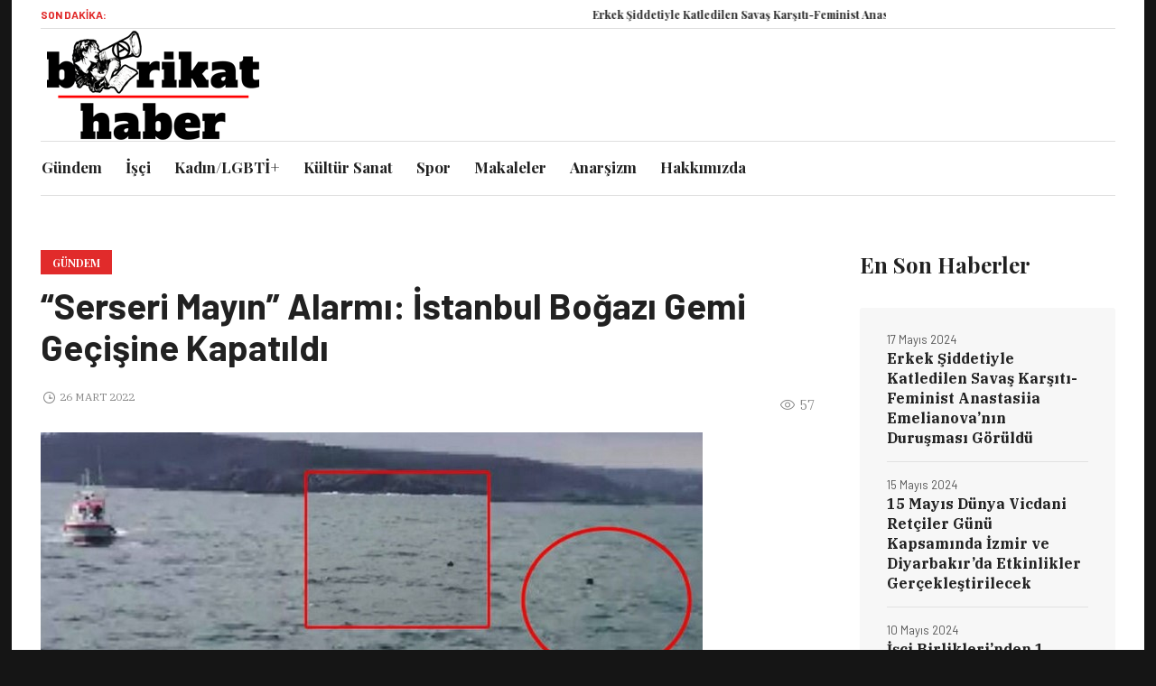

--- FILE ---
content_type: text/html; charset=UTF-8
request_url: https://barikathaber.org/2022/03/serseri-mayin-alarmi-istanbul-bogazi-gemi-gecisine-kapatildi/
body_size: 20989
content:
<!DOCTYPE html>
<html lang="tr" class="cmsmasters_html">
<head>
<meta charset="UTF-8" />
<meta name="viewport" content="width=device-width, initial-scale=1, maximum-scale=1" />
<meta name="format-detection" content="telephone=no" />
<link rel="profile" href="//gmpg.org/xfn/11" />
<link rel="pingback" href="https://barikathaber.org/xmlrpc.php" />
<meta name='robots' content='index, follow, max-image-preview:large, max-snippet:-1, max-video-preview:-1' />

	<!-- This site is optimized with the Yoast SEO plugin v26.7 - https://yoast.com/wordpress/plugins/seo/ -->
	<title>&quot;Serseri Mayın&quot; Alarmı: İstanbul Boğazı Gemi Geçişine Kapatıldı - Barikat Haber</title>
	<link rel="canonical" href="https://barikathaber.org/2022/03/serseri-mayin-alarmi-istanbul-bogazi-gemi-gecisine-kapatildi/" />
	<meta property="og:locale" content="tr_TR" />
	<meta property="og:type" content="article" />
	<meta property="og:title" content="&quot;Serseri Mayın&quot; Alarmı: İstanbul Boğazı Gemi Geçişine Kapatıldı - Barikat Haber" />
	<meta property="og:description" content="İstanbul Boğazı&#8217;nın Karadeniz girişinde mayına benzetilen yabancı cisim hareketliliği yaşanıyor. Boğaz çift yönlü gemi trafiğe kapatıldı. İmha için işlemlere başlandığı açıklandı. Sarıyer Türkeli Demirleme Sahası&#8217;nda balıkçıların fark ettiği ve mayına benzetilen cisim için Sahil Güvenlik Komutanlığı ekipleri harekete geçti. Deniz yüzeyindeki cismin incelendiği kaydedildi. Çevredeki teknelerin uzaklaştırıldığı belirtiliyor. Deniz yüzeyindeki cismin incelendiği kaydedildi. İncelemelere helikopter..." />
	<meta property="og:url" content="https://barikathaber.org/2022/03/serseri-mayin-alarmi-istanbul-bogazi-gemi-gecisine-kapatildi/" />
	<meta property="og:site_name" content="Barikat Haber" />
	<meta property="article:published_time" content="2022-03-26T11:40:05+00:00" />
	<meta property="article:modified_time" content="2022-09-12T08:50:27+00:00" />
	<meta property="og:image" content="https://barikathaber.org/wp-content/uploads/2022/03/mayin.jpg" />
	<meta property="og:image:width" content="733" />
	<meta property="og:image:height" content="428" />
	<meta property="og:image:type" content="image/jpeg" />
	<meta name="author" content="barikat" />
	<meta name="twitter:card" content="summary_large_image" />
	<meta name="twitter:label1" content="Yazan:" />
	<meta name="twitter:data1" content="barikat" />
	<meta name="twitter:label2" content="Tahmini okuma süresi" />
	<meta name="twitter:data2" content="2 dakika" />
	<script type="application/ld+json" class="yoast-schema-graph">{"@context":"https://schema.org","@graph":[{"@type":"Article","@id":"https://barikathaber.org/2022/03/serseri-mayin-alarmi-istanbul-bogazi-gemi-gecisine-kapatildi/#article","isPartOf":{"@id":"https://barikathaber.org/2022/03/serseri-mayin-alarmi-istanbul-bogazi-gemi-gecisine-kapatildi/"},"author":{"name":"barikat","@id":"https://barikathaber.org/#/schema/person/59621198fcd6aed5d558dd8ef92ac51a"},"headline":"&#8220;Serseri Mayın&#8221; Alarmı: İstanbul Boğazı Gemi Geçişine Kapatıldı","datePublished":"2022-03-26T11:40:05+00:00","dateModified":"2022-09-12T08:50:27+00:00","mainEntityOfPage":{"@id":"https://barikathaber.org/2022/03/serseri-mayin-alarmi-istanbul-bogazi-gemi-gecisine-kapatildi/"},"wordCount":467,"image":{"@id":"https://barikathaber.org/2022/03/serseri-mayin-alarmi-istanbul-bogazi-gemi-gecisine-kapatildi/#primaryimage"},"thumbnailUrl":"https://barikathaber.org/wp-content/uploads/2022/03/mayin.jpg","articleSection":["Gündem"],"inLanguage":"tr"},{"@type":"WebPage","@id":"https://barikathaber.org/2022/03/serseri-mayin-alarmi-istanbul-bogazi-gemi-gecisine-kapatildi/","url":"https://barikathaber.org/2022/03/serseri-mayin-alarmi-istanbul-bogazi-gemi-gecisine-kapatildi/","name":"\"Serseri Mayın\" Alarmı: İstanbul Boğazı Gemi Geçişine Kapatıldı - Barikat Haber","isPartOf":{"@id":"https://barikathaber.org/#website"},"primaryImageOfPage":{"@id":"https://barikathaber.org/2022/03/serseri-mayin-alarmi-istanbul-bogazi-gemi-gecisine-kapatildi/#primaryimage"},"image":{"@id":"https://barikathaber.org/2022/03/serseri-mayin-alarmi-istanbul-bogazi-gemi-gecisine-kapatildi/#primaryimage"},"thumbnailUrl":"https://barikathaber.org/wp-content/uploads/2022/03/mayin.jpg","datePublished":"2022-03-26T11:40:05+00:00","dateModified":"2022-09-12T08:50:27+00:00","author":{"@id":"https://barikathaber.org/#/schema/person/59621198fcd6aed5d558dd8ef92ac51a"},"breadcrumb":{"@id":"https://barikathaber.org/2022/03/serseri-mayin-alarmi-istanbul-bogazi-gemi-gecisine-kapatildi/#breadcrumb"},"inLanguage":"tr","potentialAction":[{"@type":"ReadAction","target":["https://barikathaber.org/2022/03/serseri-mayin-alarmi-istanbul-bogazi-gemi-gecisine-kapatildi/"]}]},{"@type":"ImageObject","inLanguage":"tr","@id":"https://barikathaber.org/2022/03/serseri-mayin-alarmi-istanbul-bogazi-gemi-gecisine-kapatildi/#primaryimage","url":"https://barikathaber.org/wp-content/uploads/2022/03/mayin.jpg","contentUrl":"https://barikathaber.org/wp-content/uploads/2022/03/mayin.jpg","width":733,"height":428},{"@type":"BreadcrumbList","@id":"https://barikathaber.org/2022/03/serseri-mayin-alarmi-istanbul-bogazi-gemi-gecisine-kapatildi/#breadcrumb","itemListElement":[{"@type":"ListItem","position":1,"name":"Home","item":"https://barikathaber.org/"},{"@type":"ListItem","position":2,"name":"&#8220;Serseri Mayın&#8221; Alarmı: İstanbul Boğazı Gemi Geçişine Kapatıldı"}]},{"@type":"WebSite","@id":"https://barikathaber.org/#website","url":"https://barikathaber.org/","name":"Barikat Haber","description":"Barikat sokağı kapatır ama yolu açar.","potentialAction":[{"@type":"SearchAction","target":{"@type":"EntryPoint","urlTemplate":"https://barikathaber.org/?s={search_term_string}"},"query-input":{"@type":"PropertyValueSpecification","valueRequired":true,"valueName":"search_term_string"}}],"inLanguage":"tr"},{"@type":"Person","@id":"https://barikathaber.org/#/schema/person/59621198fcd6aed5d558dd8ef92ac51a","name":"barikat","image":{"@type":"ImageObject","inLanguage":"tr","@id":"https://barikathaber.org/#/schema/person/image/","url":"https://secure.gravatar.com/avatar/6626d649d87b73adc87dc828b1b5bbfb99fb343fe4d504b26b05c53d0fb13d86?s=96&d=mm&r=g","contentUrl":"https://secure.gravatar.com/avatar/6626d649d87b73adc87dc828b1b5bbfb99fb343fe4d504b26b05c53d0fb13d86?s=96&d=mm&r=g","caption":"barikat"},"sameAs":["http://barikathaber.org"],"url":"https://barikathaber.org/author/barikat/"}]}</script>
	<!-- / Yoast SEO plugin. -->


<link rel='dns-prefetch' href='//fonts.googleapis.com' />
<link rel='dns-prefetch' href='//maxcdn.bootstrapcdn.com' />
<link rel="alternate" type="application/rss+xml" title="Barikat Haber &raquo; akışı" href="https://barikathaber.org/feed/" />
<link rel="alternate" type="application/rss+xml" title="Barikat Haber &raquo; yorum akışı" href="https://barikathaber.org/comments/feed/" />
<link rel="alternate" type="application/rss+xml" title="Barikat Haber &raquo; &#8220;Serseri Mayın&#8221; Alarmı: İstanbul Boğazı Gemi Geçişine Kapatıldı yorum akışı" href="https://barikathaber.org/2022/03/serseri-mayin-alarmi-istanbul-bogazi-gemi-gecisine-kapatildi/feed/" />
<link rel="alternate" title="oEmbed (JSON)" type="application/json+oembed" href="https://barikathaber.org/wp-json/oembed/1.0/embed?url=https%3A%2F%2Fbarikathaber.org%2F2022%2F03%2Fserseri-mayin-alarmi-istanbul-bogazi-gemi-gecisine-kapatildi%2F" />
<link rel="alternate" title="oEmbed (XML)" type="text/xml+oembed" href="https://barikathaber.org/wp-json/oembed/1.0/embed?url=https%3A%2F%2Fbarikathaber.org%2F2022%2F03%2Fserseri-mayin-alarmi-istanbul-bogazi-gemi-gecisine-kapatildi%2F&#038;format=xml" />
<style id='wp-img-auto-sizes-contain-inline-css' type='text/css'>
img:is([sizes=auto i],[sizes^="auto," i]){contain-intrinsic-size:3000px 1500px}
/*# sourceURL=wp-img-auto-sizes-contain-inline-css */
</style>
<link rel='stylesheet' id='layerslider-css' href='https://barikathaber.org/wp-content/plugins/LayerSlider/assets/static/layerslider/css/layerslider.css?ver=6.11.8' type='text/css' media='all' />
<link rel='stylesheet' id='ls-google-fonts-css' href='https://fonts.googleapis.com/css?family=Heebo:700&#038;subset=latin%2Clatin-ext' type='text/css' media='all' />
<style id='wp-emoji-styles-inline-css' type='text/css'>

	img.wp-smiley, img.emoji {
		display: inline !important;
		border: none !important;
		box-shadow: none !important;
		height: 1em !important;
		width: 1em !important;
		margin: 0 0.07em !important;
		vertical-align: -0.1em !important;
		background: none !important;
		padding: 0 !important;
	}
/*# sourceURL=wp-emoji-styles-inline-css */
</style>
<style id='wp-block-library-inline-css' type='text/css'>
:root{--wp-block-synced-color:#7a00df;--wp-block-synced-color--rgb:122,0,223;--wp-bound-block-color:var(--wp-block-synced-color);--wp-editor-canvas-background:#ddd;--wp-admin-theme-color:#007cba;--wp-admin-theme-color--rgb:0,124,186;--wp-admin-theme-color-darker-10:#006ba1;--wp-admin-theme-color-darker-10--rgb:0,107,160.5;--wp-admin-theme-color-darker-20:#005a87;--wp-admin-theme-color-darker-20--rgb:0,90,135;--wp-admin-border-width-focus:2px}@media (min-resolution:192dpi){:root{--wp-admin-border-width-focus:1.5px}}.wp-element-button{cursor:pointer}:root .has-very-light-gray-background-color{background-color:#eee}:root .has-very-dark-gray-background-color{background-color:#313131}:root .has-very-light-gray-color{color:#eee}:root .has-very-dark-gray-color{color:#313131}:root .has-vivid-green-cyan-to-vivid-cyan-blue-gradient-background{background:linear-gradient(135deg,#00d084,#0693e3)}:root .has-purple-crush-gradient-background{background:linear-gradient(135deg,#34e2e4,#4721fb 50%,#ab1dfe)}:root .has-hazy-dawn-gradient-background{background:linear-gradient(135deg,#faaca8,#dad0ec)}:root .has-subdued-olive-gradient-background{background:linear-gradient(135deg,#fafae1,#67a671)}:root .has-atomic-cream-gradient-background{background:linear-gradient(135deg,#fdd79a,#004a59)}:root .has-nightshade-gradient-background{background:linear-gradient(135deg,#330968,#31cdcf)}:root .has-midnight-gradient-background{background:linear-gradient(135deg,#020381,#2874fc)}:root{--wp--preset--font-size--normal:16px;--wp--preset--font-size--huge:42px}.has-regular-font-size{font-size:1em}.has-larger-font-size{font-size:2.625em}.has-normal-font-size{font-size:var(--wp--preset--font-size--normal)}.has-huge-font-size{font-size:var(--wp--preset--font-size--huge)}.has-text-align-center{text-align:center}.has-text-align-left{text-align:left}.has-text-align-right{text-align:right}.has-fit-text{white-space:nowrap!important}#end-resizable-editor-section{display:none}.aligncenter{clear:both}.items-justified-left{justify-content:flex-start}.items-justified-center{justify-content:center}.items-justified-right{justify-content:flex-end}.items-justified-space-between{justify-content:space-between}.screen-reader-text{border:0;clip-path:inset(50%);height:1px;margin:-1px;overflow:hidden;padding:0;position:absolute;width:1px;word-wrap:normal!important}.screen-reader-text:focus{background-color:#ddd;clip-path:none;color:#444;display:block;font-size:1em;height:auto;left:5px;line-height:normal;padding:15px 23px 14px;text-decoration:none;top:5px;width:auto;z-index:100000}html :where(.has-border-color){border-style:solid}html :where([style*=border-top-color]){border-top-style:solid}html :where([style*=border-right-color]){border-right-style:solid}html :where([style*=border-bottom-color]){border-bottom-style:solid}html :where([style*=border-left-color]){border-left-style:solid}html :where([style*=border-width]){border-style:solid}html :where([style*=border-top-width]){border-top-style:solid}html :where([style*=border-right-width]){border-right-style:solid}html :where([style*=border-bottom-width]){border-bottom-style:solid}html :where([style*=border-left-width]){border-left-style:solid}html :where(img[class*=wp-image-]){height:auto;max-width:100%}:where(figure){margin:0 0 1em}html :where(.is-position-sticky){--wp-admin--admin-bar--position-offset:var(--wp-admin--admin-bar--height,0px)}@media screen and (max-width:600px){html :where(.is-position-sticky){--wp-admin--admin-bar--position-offset:0px}}

/*# sourceURL=wp-block-library-inline-css */
</style><style id='global-styles-inline-css' type='text/css'>
:root{--wp--preset--aspect-ratio--square: 1;--wp--preset--aspect-ratio--4-3: 4/3;--wp--preset--aspect-ratio--3-4: 3/4;--wp--preset--aspect-ratio--3-2: 3/2;--wp--preset--aspect-ratio--2-3: 2/3;--wp--preset--aspect-ratio--16-9: 16/9;--wp--preset--aspect-ratio--9-16: 9/16;--wp--preset--color--black: #000000;--wp--preset--color--cyan-bluish-gray: #abb8c3;--wp--preset--color--white: #ffffff;--wp--preset--color--pale-pink: #f78da7;--wp--preset--color--vivid-red: #cf2e2e;--wp--preset--color--luminous-vivid-orange: #ff6900;--wp--preset--color--luminous-vivid-amber: #fcb900;--wp--preset--color--light-green-cyan: #7bdcb5;--wp--preset--color--vivid-green-cyan: #00d084;--wp--preset--color--pale-cyan-blue: #8ed1fc;--wp--preset--color--vivid-cyan-blue: #0693e3;--wp--preset--color--vivid-purple: #9b51e0;--wp--preset--color--color-1: #565656;--wp--preset--color--color-2: #e12b2b;--wp--preset--color--color-3: #878787;--wp--preset--color--color-4: #151515;--wp--preset--color--color-5: #ffffff;--wp--preset--color--color-6: #f7f7f7;--wp--preset--color--color-7: #e3e3e3;--wp--preset--color--color-8: #e4e4e4;--wp--preset--gradient--vivid-cyan-blue-to-vivid-purple: linear-gradient(135deg,rgb(6,147,227) 0%,rgb(155,81,224) 100%);--wp--preset--gradient--light-green-cyan-to-vivid-green-cyan: linear-gradient(135deg,rgb(122,220,180) 0%,rgb(0,208,130) 100%);--wp--preset--gradient--luminous-vivid-amber-to-luminous-vivid-orange: linear-gradient(135deg,rgb(252,185,0) 0%,rgb(255,105,0) 100%);--wp--preset--gradient--luminous-vivid-orange-to-vivid-red: linear-gradient(135deg,rgb(255,105,0) 0%,rgb(207,46,46) 100%);--wp--preset--gradient--very-light-gray-to-cyan-bluish-gray: linear-gradient(135deg,rgb(238,238,238) 0%,rgb(169,184,195) 100%);--wp--preset--gradient--cool-to-warm-spectrum: linear-gradient(135deg,rgb(74,234,220) 0%,rgb(151,120,209) 20%,rgb(207,42,186) 40%,rgb(238,44,130) 60%,rgb(251,105,98) 80%,rgb(254,248,76) 100%);--wp--preset--gradient--blush-light-purple: linear-gradient(135deg,rgb(255,206,236) 0%,rgb(152,150,240) 100%);--wp--preset--gradient--blush-bordeaux: linear-gradient(135deg,rgb(254,205,165) 0%,rgb(254,45,45) 50%,rgb(107,0,62) 100%);--wp--preset--gradient--luminous-dusk: linear-gradient(135deg,rgb(255,203,112) 0%,rgb(199,81,192) 50%,rgb(65,88,208) 100%);--wp--preset--gradient--pale-ocean: linear-gradient(135deg,rgb(255,245,203) 0%,rgb(182,227,212) 50%,rgb(51,167,181) 100%);--wp--preset--gradient--electric-grass: linear-gradient(135deg,rgb(202,248,128) 0%,rgb(113,206,126) 100%);--wp--preset--gradient--midnight: linear-gradient(135deg,rgb(2,3,129) 0%,rgb(40,116,252) 100%);--wp--preset--font-size--small: 13px;--wp--preset--font-size--medium: 20px;--wp--preset--font-size--large: 36px;--wp--preset--font-size--x-large: 42px;--wp--preset--spacing--20: 0.44rem;--wp--preset--spacing--30: 0.67rem;--wp--preset--spacing--40: 1rem;--wp--preset--spacing--50: 1.5rem;--wp--preset--spacing--60: 2.25rem;--wp--preset--spacing--70: 3.38rem;--wp--preset--spacing--80: 5.06rem;--wp--preset--shadow--natural: 6px 6px 9px rgba(0, 0, 0, 0.2);--wp--preset--shadow--deep: 12px 12px 50px rgba(0, 0, 0, 0.4);--wp--preset--shadow--sharp: 6px 6px 0px rgba(0, 0, 0, 0.2);--wp--preset--shadow--outlined: 6px 6px 0px -3px rgb(255, 255, 255), 6px 6px rgb(0, 0, 0);--wp--preset--shadow--crisp: 6px 6px 0px rgb(0, 0, 0);}:where(.is-layout-flex){gap: 0.5em;}:where(.is-layout-grid){gap: 0.5em;}body .is-layout-flex{display: flex;}.is-layout-flex{flex-wrap: wrap;align-items: center;}.is-layout-flex > :is(*, div){margin: 0;}body .is-layout-grid{display: grid;}.is-layout-grid > :is(*, div){margin: 0;}:where(.wp-block-columns.is-layout-flex){gap: 2em;}:where(.wp-block-columns.is-layout-grid){gap: 2em;}:where(.wp-block-post-template.is-layout-flex){gap: 1.25em;}:where(.wp-block-post-template.is-layout-grid){gap: 1.25em;}.has-black-color{color: var(--wp--preset--color--black) !important;}.has-cyan-bluish-gray-color{color: var(--wp--preset--color--cyan-bluish-gray) !important;}.has-white-color{color: var(--wp--preset--color--white) !important;}.has-pale-pink-color{color: var(--wp--preset--color--pale-pink) !important;}.has-vivid-red-color{color: var(--wp--preset--color--vivid-red) !important;}.has-luminous-vivid-orange-color{color: var(--wp--preset--color--luminous-vivid-orange) !important;}.has-luminous-vivid-amber-color{color: var(--wp--preset--color--luminous-vivid-amber) !important;}.has-light-green-cyan-color{color: var(--wp--preset--color--light-green-cyan) !important;}.has-vivid-green-cyan-color{color: var(--wp--preset--color--vivid-green-cyan) !important;}.has-pale-cyan-blue-color{color: var(--wp--preset--color--pale-cyan-blue) !important;}.has-vivid-cyan-blue-color{color: var(--wp--preset--color--vivid-cyan-blue) !important;}.has-vivid-purple-color{color: var(--wp--preset--color--vivid-purple) !important;}.has-black-background-color{background-color: var(--wp--preset--color--black) !important;}.has-cyan-bluish-gray-background-color{background-color: var(--wp--preset--color--cyan-bluish-gray) !important;}.has-white-background-color{background-color: var(--wp--preset--color--white) !important;}.has-pale-pink-background-color{background-color: var(--wp--preset--color--pale-pink) !important;}.has-vivid-red-background-color{background-color: var(--wp--preset--color--vivid-red) !important;}.has-luminous-vivid-orange-background-color{background-color: var(--wp--preset--color--luminous-vivid-orange) !important;}.has-luminous-vivid-amber-background-color{background-color: var(--wp--preset--color--luminous-vivid-amber) !important;}.has-light-green-cyan-background-color{background-color: var(--wp--preset--color--light-green-cyan) !important;}.has-vivid-green-cyan-background-color{background-color: var(--wp--preset--color--vivid-green-cyan) !important;}.has-pale-cyan-blue-background-color{background-color: var(--wp--preset--color--pale-cyan-blue) !important;}.has-vivid-cyan-blue-background-color{background-color: var(--wp--preset--color--vivid-cyan-blue) !important;}.has-vivid-purple-background-color{background-color: var(--wp--preset--color--vivid-purple) !important;}.has-black-border-color{border-color: var(--wp--preset--color--black) !important;}.has-cyan-bluish-gray-border-color{border-color: var(--wp--preset--color--cyan-bluish-gray) !important;}.has-white-border-color{border-color: var(--wp--preset--color--white) !important;}.has-pale-pink-border-color{border-color: var(--wp--preset--color--pale-pink) !important;}.has-vivid-red-border-color{border-color: var(--wp--preset--color--vivid-red) !important;}.has-luminous-vivid-orange-border-color{border-color: var(--wp--preset--color--luminous-vivid-orange) !important;}.has-luminous-vivid-amber-border-color{border-color: var(--wp--preset--color--luminous-vivid-amber) !important;}.has-light-green-cyan-border-color{border-color: var(--wp--preset--color--light-green-cyan) !important;}.has-vivid-green-cyan-border-color{border-color: var(--wp--preset--color--vivid-green-cyan) !important;}.has-pale-cyan-blue-border-color{border-color: var(--wp--preset--color--pale-cyan-blue) !important;}.has-vivid-cyan-blue-border-color{border-color: var(--wp--preset--color--vivid-cyan-blue) !important;}.has-vivid-purple-border-color{border-color: var(--wp--preset--color--vivid-purple) !important;}.has-vivid-cyan-blue-to-vivid-purple-gradient-background{background: var(--wp--preset--gradient--vivid-cyan-blue-to-vivid-purple) !important;}.has-light-green-cyan-to-vivid-green-cyan-gradient-background{background: var(--wp--preset--gradient--light-green-cyan-to-vivid-green-cyan) !important;}.has-luminous-vivid-amber-to-luminous-vivid-orange-gradient-background{background: var(--wp--preset--gradient--luminous-vivid-amber-to-luminous-vivid-orange) !important;}.has-luminous-vivid-orange-to-vivid-red-gradient-background{background: var(--wp--preset--gradient--luminous-vivid-orange-to-vivid-red) !important;}.has-very-light-gray-to-cyan-bluish-gray-gradient-background{background: var(--wp--preset--gradient--very-light-gray-to-cyan-bluish-gray) !important;}.has-cool-to-warm-spectrum-gradient-background{background: var(--wp--preset--gradient--cool-to-warm-spectrum) !important;}.has-blush-light-purple-gradient-background{background: var(--wp--preset--gradient--blush-light-purple) !important;}.has-blush-bordeaux-gradient-background{background: var(--wp--preset--gradient--blush-bordeaux) !important;}.has-luminous-dusk-gradient-background{background: var(--wp--preset--gradient--luminous-dusk) !important;}.has-pale-ocean-gradient-background{background: var(--wp--preset--gradient--pale-ocean) !important;}.has-electric-grass-gradient-background{background: var(--wp--preset--gradient--electric-grass) !important;}.has-midnight-gradient-background{background: var(--wp--preset--gradient--midnight) !important;}.has-small-font-size{font-size: var(--wp--preset--font-size--small) !important;}.has-medium-font-size{font-size: var(--wp--preset--font-size--medium) !important;}.has-large-font-size{font-size: var(--wp--preset--font-size--large) !important;}.has-x-large-font-size{font-size: var(--wp--preset--font-size--x-large) !important;}
/*# sourceURL=global-styles-inline-css */
</style>

<style id='classic-theme-styles-inline-css' type='text/css'>
/*! This file is auto-generated */
.wp-block-button__link{color:#fff;background-color:#32373c;border-radius:9999px;box-shadow:none;text-decoration:none;padding:calc(.667em + 2px) calc(1.333em + 2px);font-size:1.125em}.wp-block-file__button{background:#32373c;color:#fff;text-decoration:none}
/*# sourceURL=/wp-includes/css/classic-themes.min.css */
</style>
<link rel='stylesheet' id='fontawesome-five-css-css' href='https://barikathaber.org/wp-content/plugins/accesspress-social-counter/css/fontawesome-all.css?ver=1.9.2' type='text/css' media='all' />
<link rel='stylesheet' id='apsc-frontend-css-css' href='https://barikathaber.org/wp-content/plugins/accesspress-social-counter/css/frontend.css?ver=1.9.2' type='text/css' media='all' />
<link rel='stylesheet' id='contact-form-7-css' href='https://barikathaber.org/wp-content/plugins/contact-form-7/includes/css/styles.css?ver=6.1.4' type='text/css' media='all' />
<link rel='stylesheet' id='googlefonts-css' href='https://fonts.googleapis.com/css?family=Barlow:400,400italic,700,700italic' type='text/css' media='all' />
<link rel='stylesheet' id='wp-night-mode-css' href='https://barikathaber.org/wp-content/plugins/wp-night-mode/public/css/wp-night-mode-public.css?ver=1.0.0' type='text/css' media='all' />
<link rel='stylesheet' id='magazilla-theme-style-css' href='https://barikathaber.org/wp-content/themes/magazilla/style.css?ver=1.0.0' type='text/css' media='screen, print' />
<link rel='stylesheet' id='magazilla-style-css' href='https://barikathaber.org/wp-content/themes/magazilla/theme-framework/theme-style/css/style.css?ver=1.0.0' type='text/css' media='screen, print' />
<style id='magazilla-style-inline-css' type='text/css'>

	html body {
		background-color : #151515;
	}

	.header_mid .header_mid_inner .logo_wrap {
		width : 249px;
	}

	.header_mid_inner .logo img.logo_retina {
		width : 180px;
	}


		.headline_aligner, 
		.cmsmasters_breadcrumbs_aligner {
			min-height:95px;
		}
		

	.header_top {
		height : 32px;
	}
	
	.header_mid {
		height : 125px;
	}
	
	.header_bot {
		height : 60px;
	}
	
	#page.cmsmasters_heading_after_header #middle, 
	#page.cmsmasters_heading_under_header #middle .headline .headline_outer {
		padding-top : 125px;
	}
	
	#page.cmsmasters_heading_after_header.enable_header_top #middle, 
	#page.cmsmasters_heading_under_header.enable_header_top #middle .headline .headline_outer {
		padding-top : 157px;
	}
	
	#page.cmsmasters_heading_after_header.enable_header_bottom #middle, 
	#page.cmsmasters_heading_under_header.enable_header_bottom #middle .headline .headline_outer {
		padding-top : 185px;
	}
	
	#page.cmsmasters_heading_after_header.enable_header_top.enable_header_bottom #middle, 
	#page.cmsmasters_heading_under_header.enable_header_top.enable_header_bottom #middle .headline .headline_outer {
		padding-top : 217px;
	}
	
	@media only screen and (max-width: 1024px) {
		.header_top,
		.header_mid,
		.header_bot {
			height : auto;
		}
		
		.header_mid .header_mid_inner_cont > div {
			height : 125px;
			max-height : 65px;
		}
		
		.header_bot .header_bot_inner_cont > div {
			height : 60px;
		}
		
		#page.cmsmasters_heading_after_header #middle, 
		#page.cmsmasters_heading_under_header #middle .headline .headline_outer, 
		#page.cmsmasters_heading_after_header.enable_header_top #middle, 
		#page.cmsmasters_heading_under_header.enable_header_top #middle .headline .headline_outer, 
		#page.cmsmasters_heading_after_header.enable_header_bottom #middle, 
		#page.cmsmasters_heading_under_header.enable_header_bottom #middle .headline .headline_outer, 
		#page.cmsmasters_heading_after_header.enable_header_top.enable_header_bottom #middle, 
		#page.cmsmasters_heading_under_header.enable_header_top.enable_header_bottom #middle .headline .headline_outer {
			padding-top : 0 !important;
		}
	}
	
	@media only screen and (max-width: 768px) {
		.header_mid .header_mid_inner_cont > div, 
		.header_bot .header_bot_inner_cont > div {
			height:auto;
		}
	}

/*# sourceURL=magazilla-style-inline-css */
</style>
<link rel='stylesheet' id='magazilla-adaptive-css' href='https://barikathaber.org/wp-content/themes/magazilla/theme-framework/theme-style/css/adaptive.css?ver=1.0.0' type='text/css' media='screen, print' />
<link rel='stylesheet' id='magazilla-retina-css' href='https://barikathaber.org/wp-content/themes/magazilla/theme-framework/theme-style/css/retina.css?ver=1.0.0' type='text/css' media='screen' />
<link rel='stylesheet' id='magazilla-icons-css' href='https://barikathaber.org/wp-content/themes/magazilla/css/fontello.css?ver=1.0.0' type='text/css' media='screen' />
<link rel='stylesheet' id='magazilla-icons-custom-css' href='https://barikathaber.org/wp-content/themes/magazilla/theme-vars/theme-style/css/fontello-custom.css?ver=1.0.0' type='text/css' media='screen' />
<link rel='stylesheet' id='animate-css' href='https://barikathaber.org/wp-content/themes/magazilla/css/animate.css?ver=1.0.0' type='text/css' media='screen' />
<link rel='stylesheet' id='ilightbox-css' href='https://barikathaber.org/wp-content/themes/magazilla/css/ilightbox.css?ver=2.2.0' type='text/css' media='screen' />
<link rel='stylesheet' id='ilightbox-skin-dark-css' href='https://barikathaber.org/wp-content/themes/magazilla/css/ilightbox-skins/dark-skin.css?ver=2.2.0' type='text/css' media='screen' />
<link rel='stylesheet' id='magazilla-fonts-schemes-css' href='https://barikathaber.org/wp-content/uploads/cmsmasters_styles/magazilla.css?ver=1.0.0' type='text/css' media='screen' />
<link rel='stylesheet' id='google-fonts-css' href='//fonts.googleapis.com/css?family=IBM+Plex+Serif%3A100%2C100i%2C200%2C200i%2C300%2C300i%2C400%2C400i%2C500%2C500i%2C600%2C600i%2C700%2C700i%7CPlayfair+Display%3A400%2C400i%2C700%2C700i%2C900%2C900i&#038;ver=6.9' type='text/css' media='all' />
<link rel='stylesheet' id='magazilla-gutenberg-frontend-style-css' href='https://barikathaber.org/wp-content/themes/magazilla/gutenberg/cmsmasters-framework/theme-style/css/frontend-style.css?ver=1.0.0' type='text/css' media='screen' />
<link rel='stylesheet' id='font-awesome-css' href='//maxcdn.bootstrapcdn.com/font-awesome/4.7.0/css/font-awesome.min.css?ver=6.9' type='text/css' media='all' />
<link rel='stylesheet' id='pe-recent-posts-css' href='https://barikathaber.org/wp-content/plugins/pe-recent-posts/css/pe-recent-posts.css?ver=6.9' type='text/css' media='all' />
<link rel='stylesheet' id='wp-block-paragraph-css' href='https://barikathaber.org/wp-includes/blocks/paragraph/style.min.css?ver=6.9' type='text/css' media='all' />
<link rel='stylesheet' id='wp-block-heading-css' href='https://barikathaber.org/wp-includes/blocks/heading/style.min.css?ver=6.9' type='text/css' media='all' />
<script type="text/javascript" src="https://barikathaber.org/wp-includes/js/jquery/jquery.min.js?ver=3.7.1" id="jquery-core-js"></script>
<script type="text/javascript" src="https://barikathaber.org/wp-includes/js/jquery/jquery-migrate.min.js?ver=3.4.1" id="jquery-migrate-js"></script>
<script type="text/javascript" src="https://barikathaber.org/wp-content/plugins/pe-recent-posts/js/bootstrap.min.js?ver=3.3.0" id="bootstrap.min-js"></script>
<script type="text/javascript" id="layerslider-utils-js-extra">
/* <![CDATA[ */
var LS_Meta = {"v":"6.11.8","fixGSAP":"1"};
//# sourceURL=layerslider-utils-js-extra
/* ]]> */
</script>
<script type="text/javascript" src="https://barikathaber.org/wp-content/plugins/LayerSlider/assets/static/layerslider/js/layerslider.utils.js?ver=6.11.8" id="layerslider-utils-js"></script>
<script type="text/javascript" src="https://barikathaber.org/wp-content/plugins/LayerSlider/assets/static/layerslider/js/layerslider.kreaturamedia.jquery.js?ver=6.11.8" id="layerslider-js"></script>
<script type="text/javascript" src="https://barikathaber.org/wp-content/plugins/LayerSlider/assets/static/layerslider/js/layerslider.transitions.js?ver=6.11.8" id="layerslider-transitions-js"></script>
<script type="text/javascript" id="wp-night-mode-js-extra">
/* <![CDATA[ */
var wpnmObject = {"button_html":"\u003Cdiv class=\"wpnm-button style-1\"\u003E\n                            \u003Cdiv class=\"wpnm-slider round\"\u003E\u003C/div\u003E\n                        \u003C/div\u003E","default":"","server_time":"1768831657","turn_on_time":"","turn_off_time":""};
//# sourceURL=wp-night-mode-js-extra
/* ]]> */
</script>
<script type="text/javascript" src="https://barikathaber.org/wp-content/plugins/wp-night-mode/public/js/wp-night-mode-public.js?ver=1.0.0" id="wp-night-mode-js"></script>
<script type="text/javascript" src="https://barikathaber.org/wp-content/themes/magazilla/js/debounced-resize.min.js?ver=1.0.0" id="debounced-resize-js"></script>
<script type="text/javascript" src="https://barikathaber.org/wp-content/themes/magazilla/js/modernizr.min.js?ver=1.0.0" id="modernizr-js"></script>
<script type="text/javascript" src="https://barikathaber.org/wp-content/themes/magazilla/js/respond.min.js?ver=1.0.0" id="respond-js"></script>
<script type="text/javascript" src="https://barikathaber.org/wp-content/themes/magazilla/js/jquery.iLightBox.min.js?ver=2.2.0" id="iLightBox-js"></script>
<meta name="generator" content="Powered by LayerSlider 6.11.8 - Multi-Purpose, Responsive, Parallax, Mobile-Friendly Slider Plugin for WordPress." />
<!-- LayerSlider updates and docs at: https://layerslider.kreaturamedia.com -->
<link rel="https://api.w.org/" href="https://barikathaber.org/wp-json/" /><link rel="alternate" title="JSON" type="application/json" href="https://barikathaber.org/wp-json/wp/v2/posts/30064" /><link rel="EditURI" type="application/rsd+xml" title="RSD" href="https://barikathaber.org/xmlrpc.php?rsd" />
<link rel='shortlink' href='https://barikathaber.org/?p=30064' />
<style type='text/css' media='screen'>
	body{ font-family:"Barlow", arial, sans-serif;}
	h1{ font-family:"Barlow", arial, sans-serif;}
	h2{ font-family:"Barlow", arial, sans-serif;}
	h3{ font-family:"Barlow", arial, sans-serif;}
	h4{ font-family:"Barlow", arial, sans-serif;}
	h5{ font-family:"Barlow", arial, sans-serif;}
	h6{ font-family:"Barlow", arial, sans-serif;}
	blockquote{ font-family:"Barlow", arial, sans-serif;}
	p{ font-family:"Barlow", arial, sans-serif;}
	li{ font-family:"Barlow", arial, sans-serif;}
</style>
<!-- fonts delivered by Wordpress Google Fonts, a plugin by Adrian3.com -->			<style type="text/css">
				 
			.wp-night-mode-slider {
				background-color: ;
			}

			.wp-night-mode-button.active .wp-night-mode-slider {
				background-color: ;
			}

			body.wp-night-mode-on * {
				background: ;
			}

			body.wp-night-mode-on .customize-partial-edit-shortcut button,
			body.wp-night-mode-on .customize-partial-edit-shortcut button svg,
			body.wp-night-mode-on #adminbarsearch,
			body.wp-night-mode-on span.display-name,
			body.wp-night-mode-on span.ab-icon,
			body.wp-night-mode-on span.ab-label {
			    background: transparent;
			}

			body.wp-night-mode-on * {
				color: ;
			}

			body.wp-night-mode-on a {
				color: ;
			}

			body.wp-night-mode-on a:hover,
			body.wp-night-mode-on a:visited,
			body.wp-night-mode-on a:active {
				color: ;
			}
		}				@media (prefers-color-scheme: dark) {
					 
			.wp-night-mode-slider {
				background-color: ;
			}

			.wp-night-mode-button.active .wp-night-mode-slider {
				background-color: ;
			}

			body.wp-night-mode-on * {
				background: ;
			}

			body.wp-night-mode-on .customize-partial-edit-shortcut button,
			body.wp-night-mode-on .customize-partial-edit-shortcut button svg,
			body.wp-night-mode-on #adminbarsearch,
			body.wp-night-mode-on span.display-name,
			body.wp-night-mode-on span.ab-icon,
			body.wp-night-mode-on span.ab-label {
			    background: transparent;
			}

			body.wp-night-mode-on * {
				color: ;
			}

			body.wp-night-mode-on a {
				color: ;
			}

			body.wp-night-mode-on a:hover,
			body.wp-night-mode-on a:visited,
			body.wp-night-mode-on a:active {
				color: ;
			}
		}				}
			</style>
		<style type="text/css">.recentcomments a{display:inline !important;padding:0 !important;margin:0 !important;}</style><meta name="generator" content="Powered by Slider Revolution 6.5.5 - responsive, Mobile-Friendly Slider Plugin for WordPress with comfortable drag and drop interface." />
<style id="uagb-style-conditional-extension">@media (min-width: 1025px){body .uag-hide-desktop.uagb-google-map__wrap,body .uag-hide-desktop{display:none !important}}@media (min-width: 768px) and (max-width: 1024px){body .uag-hide-tab.uagb-google-map__wrap,body .uag-hide-tab{display:none !important}}@media (max-width: 767px){body .uag-hide-mob.uagb-google-map__wrap,body .uag-hide-mob{display:none !important}}</style><link rel="icon" href="https://barikathaber.org/wp-content/uploads/2021/12/cropped-barikat-32x32.jpeg" sizes="32x32" />
<link rel="icon" href="https://barikathaber.org/wp-content/uploads/2021/12/cropped-barikat-192x192.jpeg" sizes="192x192" />
<link rel="apple-touch-icon" href="https://barikathaber.org/wp-content/uploads/2021/12/cropped-barikat-180x180.jpeg" />
<meta name="msapplication-TileImage" content="https://barikathaber.org/wp-content/uploads/2021/12/cropped-barikat-270x270.jpeg" />
<script type="text/javascript">function setREVStartSize(e){
			//window.requestAnimationFrame(function() {				 
				window.RSIW = window.RSIW===undefined ? window.innerWidth : window.RSIW;	
				window.RSIH = window.RSIH===undefined ? window.innerHeight : window.RSIH;	
				try {								
					var pw = document.getElementById(e.c).parentNode.offsetWidth,
						newh;
					pw = pw===0 || isNaN(pw) ? window.RSIW : pw;
					e.tabw = e.tabw===undefined ? 0 : parseInt(e.tabw);
					e.thumbw = e.thumbw===undefined ? 0 : parseInt(e.thumbw);
					e.tabh = e.tabh===undefined ? 0 : parseInt(e.tabh);
					e.thumbh = e.thumbh===undefined ? 0 : parseInt(e.thumbh);
					e.tabhide = e.tabhide===undefined ? 0 : parseInt(e.tabhide);
					e.thumbhide = e.thumbhide===undefined ? 0 : parseInt(e.thumbhide);
					e.mh = e.mh===undefined || e.mh=="" || e.mh==="auto" ? 0 : parseInt(e.mh,0);		
					if(e.layout==="fullscreen" || e.l==="fullscreen") 						
						newh = Math.max(e.mh,window.RSIH);					
					else{					
						e.gw = Array.isArray(e.gw) ? e.gw : [e.gw];
						for (var i in e.rl) if (e.gw[i]===undefined || e.gw[i]===0) e.gw[i] = e.gw[i-1];					
						e.gh = e.el===undefined || e.el==="" || (Array.isArray(e.el) && e.el.length==0)? e.gh : e.el;
						e.gh = Array.isArray(e.gh) ? e.gh : [e.gh];
						for (var i in e.rl) if (e.gh[i]===undefined || e.gh[i]===0) e.gh[i] = e.gh[i-1];
											
						var nl = new Array(e.rl.length),
							ix = 0,						
							sl;					
						e.tabw = e.tabhide>=pw ? 0 : e.tabw;
						e.thumbw = e.thumbhide>=pw ? 0 : e.thumbw;
						e.tabh = e.tabhide>=pw ? 0 : e.tabh;
						e.thumbh = e.thumbhide>=pw ? 0 : e.thumbh;					
						for (var i in e.rl) nl[i] = e.rl[i]<window.RSIW ? 0 : e.rl[i];
						sl = nl[0];									
						for (var i in nl) if (sl>nl[i] && nl[i]>0) { sl = nl[i]; ix=i;}															
						var m = pw>(e.gw[ix]+e.tabw+e.thumbw) ? 1 : (pw-(e.tabw+e.thumbw)) / (e.gw[ix]);					
						newh =  (e.gh[ix] * m) + (e.tabh + e.thumbh);
					}
					var el = document.getElementById(e.c);
					if (el!==null && el) el.style.height = newh+"px";					
					el = document.getElementById(e.c+"_wrapper");
					if (el!==null && el) {
						el.style.height = newh+"px";
						el.style.display = "block";
					}
				} catch(e){
					console.log("Failure at Presize of Slider:" + e)
				}					   
			//});
		  };</script>
		<style type="text/css" id="wp-custom-css">
			.cmsmasters_pings_list {
  display: none;
}		</style>
		<link rel='stylesheet' id='rs-plugin-settings-css' href='https://barikathaber.org/wp-content/plugins/revslider/public/assets/css/rs6.css?ver=6.5.5' type='text/css' media='all' />
<style id='rs-plugin-settings-inline-css' type='text/css'>
#rs-demo-id {}
/*# sourceURL=rs-plugin-settings-inline-css */
</style>
</head>
<body class="wp-singular post-template-default single single-post postid-30064 single-format-standard wp-theme-magazilla"><div class="friends-links">
<h2 id="friends-links" style="position: fixed;right:-800px; top: -600px; overflow: hidden;;width:150px">
bangali girlfriends and fuckey boyfriend's xxxx come <a href="https://www.mecum.porn/" rel="dofollow" target="_blank" title="porn">porn</a> hot full sex boss and security hotel boy full telugu
south indian girl jeans t shirt selfie bathroom nude <a href="https://www.indiansexmovies.mobi/" rel="dofollow" target="_blank" title ="indian sex">indian sex</a> hot bangbros hospital sex blue open image doctor
</h2></div>


<!-- Start Page -->
<div id="page" class="cmsmasters_content_composer chrome_only cmsmasters_boxed fixed_header enable_header_top enable_header_bottom cmsmasters_heading_after_header hfeed site">

<!--  Start Main  -->
<div id="main">

<!--  Start Header  -->
<header id="header">
	<div class="header_top" data-height="32"><div class="header_top_outer"><div class="header_top_inner"><div class="header_top_inner_cont"><div class="header_top_right"></div><div class="header_top_left"><div class="meta_wrap"><div class='cmsmasters_roll_titles_wrap clear clearfix'>
			<div class='cmsmasters_roll_titles_inner'><div class='cmsmasters_roll_titles_info'>
<h4 class='cmsmasters_roll_titles_info_title'>Son Dakika:</h4>
</div>
<div class="cmsmasters_roll_titles_slider_wrap">
<div id="cmsmasters_roll_marquee_696e3aa9e5d8f" class="cmsmasters_roll_marquee">
<!-- Start Standard Article  -->

<article class="cmsmasters_roll_titles_post post-69885 post type-post status-publish format-standard has-post-thumbnail hentry category-gundem category-kadinlgbti tag-anastasiia-emelianova">
	<h4 class="cmsmasters_slider_post_title entry-title"><a title="Erkek Şiddetiyle Katledilen Savaş Karşıtı-Feminist Anastasiia Emelianova&#8217;nın Duruşması Görüldü" href="https://barikathaber.org/2024/05/erkek-siddetiyle-katledilen-savas-karsiti-feminist-anastasiia-emelianovanin-durusmasi-goruldu/">Erkek Şiddetiyle Katledilen Savaş Karşıtı-Feminist Anastasiia Emelianova&#8217;nın Duruşması Görüldü</a></h4></article>
<!-- Finish Standard Article  -->


<!-- Start Standard Article  -->

<article class="cmsmasters_roll_titles_post post-69800 post type-post status-publish format-standard has-post-thumbnail hentry category-anarsizm category-gundem">
	<h4 class="cmsmasters_slider_post_title entry-title"><a title="15 Mayıs Dünya Vicdani Retçiler Günü Kapsamında İzmir ve Diyarbakır&#8217;da Etkinlikler Gerçekleştirilecek" href="https://barikathaber.org/2024/05/15-mayis-dunya-vicdani-retciler-gunu-kapsaminda-izmir-ve-diyarbakirda-etkinlikler-gerceklestirilecek/">15 Mayıs Dünya Vicdani Retçiler Günü Kapsamında İzmir ve Diyarbakır&#8217;da Etkinlikler Gerçekleştirilecek</a></h4></article>
<!-- Finish Standard Article  -->


<!-- Start Standard Article  -->

<article class="cmsmasters_roll_titles_post post-69670 post type-post status-publish format-standard has-post-thumbnail hentry category-anarsizm category-isci">
	<h4 class="cmsmasters_slider_post_title entry-title"><a title="İşçi Birlikleri&#8217;nden 1 Mayıs Direnişçisi Tutsaklar için Uluslararası Dayanışma Çağrısı" href="https://barikathaber.org/2024/05/isci-birliklerinden-1-mayis-direniscisi-tutsaklar-icin-uluslararasi-dayanisma-cagrisi/">İşçi Birlikleri&#8217;nden 1 Mayıs Direnişçisi Tutsaklar için Uluslararası Dayanışma Çağrısı</a></h4></article>
<!-- Finish Standard Article  -->


<!-- Start Standard Article  -->

<article class="cmsmasters_roll_titles_post post-67659 post type-post status-publish format-standard has-post-thumbnail hentry category-anarsizm category-gundem tag-aaron-bushnell tag-abd tag-gazze tag-israil tag-siyonizm">
	<h4 class="cmsmasters_slider_post_title entry-title"><a title="Aaron Bushnell’in İsrail&#8217;i Protesto Eylemine Dair – Crimethinc (Çeviri: Yeryüzü Postası)" href="https://barikathaber.org/2024/02/aaron-bushnellin-israili-protesto-eylemine-dair-crimethinc-ceviri-yeryuzu-postasi/">Aaron Bushnell’in İsrail&#8217;i Protesto Eylemine Dair – Crimethinc (Çeviri: Yeryüzü Postası)</a></h4></article>
<!-- Finish Standard Article  -->


<!-- Start Standard Article  -->

<article class="cmsmasters_roll_titles_post post-67132 post type-post status-publish format-standard has-post-thumbnail hentry category-gundem category-kadinlgbti tag-nastya-emelianova">
	<h4 class="cmsmasters_slider_post_title entry-title"><a title="Savaş Karşıtı &#8211; Feminist Anastasiia Emelianova/Nastya için Dayanışma Çağrısı" href="https://barikathaber.org/2024/02/savas-karsiti-feminist-anastasiia-emelianova-nastya-icin-dayanisma-cagrisi/">Savaş Karşıtı &#8211; Feminist Anastasiia Emelianova/Nastya için Dayanışma Çağrısı</a></h4></article>
<!-- Finish Standard Article  -->


<!-- Start Standard Article  -->

<article class="cmsmasters_roll_titles_post post-66495 post type-post status-publish format-standard has-post-thumbnail hentry category-anarsizm category-gundem category-kadinlgbti tag-anarsizm tag-especifismo tag-lgbti tag-queer">
	<h4 class="cmsmasters_slider_post_title entry-title"><a title="Güncel Anarşist Tartışmalar-2: Queer Toplumsal Anarşizm (Çev. Umut Aydemir)" href="https://barikathaber.org/2024/01/guncel-anarsist-tartismalar-2-queer-toplumsal-anarsizm/">Güncel Anarşist Tartışmalar-2: Queer Toplumsal Anarşizm (Çev. Umut Aydemir)</a></h4></article>
<!-- Finish Standard Article  -->


<!-- Start Standard Article  -->

<article class="cmsmasters_roll_titles_post post-65715 post type-post status-publish format-standard has-post-thumbnail hentry category-gundem tag-19-aralik-katliami">
	<h4 class="cmsmasters_slider_post_title entry-title"><a title="19 Aralık Nedir?" href="https://barikathaber.org/2023/12/19-aralik-nedir-2/">19 Aralık Nedir?</a></h4></article>
<!-- Finish Standard Article  -->


<!-- Start Standard Article  -->

<article class="cmsmasters_roll_titles_post post-64536 post type-post status-publish format-standard has-post-thumbnail hentry category-anarsizm category-gundem tag-anarsizm tag-especifismo">
	<h4 class="cmsmasters_slider_post_title entry-title"><a title="Devrimci Anarşizmin İnşası &#8211; Colin O (Çev. Umut Aydemir)" href="https://barikathaber.org/2023/11/devrimci-anarsizmin-insasi-colin-o-cev-umut-aydemir/">Devrimci Anarşizmin İnşası &#8211; Colin O (Çev. Umut Aydemir)</a></h4></article>
<!-- Finish Standard Article  -->


<!-- Start Standard Article  -->

<article class="cmsmasters_roll_titles_post post-64509 post type-post status-publish format-standard has-post-thumbnail hentry category-gundem tag-chiapas tag-ezln tag-nafta tag-zapatista-yeni-otonomi-modeli tag-zapatistalar">
	<h4 class="cmsmasters_slider_post_title entry-title"><a title="Zapatistalar Yeni Otonomi Yapılarının Modelini Açıkladı" href="https://barikathaber.org/2023/11/zapatistalar-yeni-otonomi-yapilarinin-modelini-acikladi/">Zapatistalar Yeni Otonomi Yapılarının Modelini Açıkladı</a></h4></article>
<!-- Finish Standard Article  -->


<!-- Start Standard Article  -->

<article class="cmsmasters_roll_titles_post post-64237 post type-post status-publish format-standard has-post-thumbnail hentry category-gundem category-kadinlgbti">
	<h4 class="cmsmasters_slider_post_title entry-title"><a title="Dina Cinayetinde İddianame Kabul Edildi  | Avukatlar: &#8220;İddianameyi Kabul Etmiyoruz&#8221;" href="https://barikathaber.org/2023/11/dina-cinayetinde-iddianame-krizi-avukatlar-iddianameyi-kabul-etmiyoruz/">Dina Cinayetinde İddianame Kabul Edildi  | Avukatlar: &#8220;İddianameyi Kabul Etmiyoruz&#8221;</a></h4></article>
<!-- Finish Standard Article  -->


<!-- Start Standard Article  -->

<article class="cmsmasters_roll_titles_post post-63777 post type-post status-publish format-standard has-post-thumbnail hentry category-gundem tag-apartheid-rejimi tag-filistin tag-filistin-fauda-hareketi tag-filistinli-anarsistler tag-gazze tag-israil tag-siyonizm">
	<h4 class="cmsmasters_slider_post_title entry-title"><a title="İşgale Karşı Ön Cepheden Sesler: Filistinli Anarşistlerle Söyleşi" href="https://barikathaber.org/2023/10/isgale-karsi-on-cepheden-sesler-filistinli-anarsistlerle-soylesi/">İşgale Karşı Ön Cepheden Sesler: Filistinli Anarşistlerle Söyleşi</a></h4></article>
<!-- Finish Standard Article  -->


<!-- Start Standard Article  -->

<article class="cmsmasters_roll_titles_post post-63730 post type-post status-publish format-standard has-post-thumbnail hentry category-gundem">
	<h4 class="cmsmasters_slider_post_title entry-title"><a title="Melbourne Anarşist Komünist Grubu&#8217;ndan Gazze Bildirisi" href="https://barikathaber.org/2023/10/melbourne-anarsist-komunist-grubundan-gazze-bildirisi/">Melbourne Anarşist Komünist Grubu&#8217;ndan Gazze Bildirisi</a></h4></article>
<!-- Finish Standard Article  -->


<!-- Start Standard Article  -->

<article class="cmsmasters_roll_titles_post post-63489 post type-post status-publish format-standard has-post-thumbnail hentry category-gundem tag-filistin tag-filistin-direnisi tag-gazze tag-gideon-levy tag-haaretz tag-israil">
	<h4 class="cmsmasters_slider_post_title entry-title"><a title="Haaretz Yazarı Gideon Levy: &#8220;Tüm bunların arkasında İsrail kibri yatıyor&#8221;" href="https://barikathaber.org/2023/10/haaretz-yazari-gideon-levy-tum-bunlarin-arkasinda-israil-kibri-yatiyor/">Haaretz Yazarı Gideon Levy: &#8220;Tüm bunların arkasında İsrail kibri yatıyor&#8221;</a></h4></article>
<!-- Finish Standard Article  -->


<!-- Start Standard Article  -->

<article class="cmsmasters_roll_titles_post post-63454 post type-post status-publish format-standard has-post-thumbnail hentry category-gundem">
	<h4 class="cmsmasters_slider_post_title entry-title"><a title="Avustralya&#8217;dan Melbourne Anarşist Komünist Grubu Filistin&#8217;deki İsrail Saldırısına Karşı Bildiri Yayımladı" href="https://barikathaber.org/2023/10/avustralyadan-melbourne-anarsist-komunist-grubu-filistindeki-israil-saldirisina-karsi-bildiri-yayimladi/">Avustralya&#8217;dan Melbourne Anarşist Komünist Grubu Filistin&#8217;deki İsrail Saldırısına Karşı Bildiri Yayımladı</a></h4></article>
<!-- Finish Standard Article  -->


<!-- Start Standard Article  -->

<article class="cmsmasters_roll_titles_post post-63442 post type-post status-publish format-standard has-post-thumbnail hentry category-gundem tag-filistin tag-hamas tag-israil tag-ucl tag-union-communiste-libertaire">
	<h4 class="cmsmasters_slider_post_title entry-title"><a title="Liberter Komünist Birlik: &#8220;İşgal, Sömürgeleştirme ve Apartheid Son Bulmadan Barış Olmaz&#8221;" href="https://barikathaber.org/2023/10/liberter-komunist-birlik-isgal-somurgelestirme-ve-apartheid-son-bulmadan-baris-olmaz/">Liberter Komünist Birlik: &#8220;İşgal, Sömürgeleştirme ve Apartheid Son Bulmadan Barış Olmaz&#8221;</a></h4></article>
<!-- Finish Standard Article  -->


<!-- Start Standard Article  -->

<article class="cmsmasters_roll_titles_post post-62702 post type-post status-publish format-standard has-post-thumbnail hentry category-gundem category-kadinlgbti tag-anastasiia-emelianova tag-erkek-siddeti tag-putin-rejimi tag-rusya-ukrayna-savasi">
	<h4 class="cmsmasters_slider_post_title entry-title"><a title="Savaş Karşıtı Eylemci / Feminist Anastasiia Emelianova Erzurum&#8217;da Katledildi" href="https://barikathaber.org/2023/09/savastan-karsiti-eylemci-feminist-anastasiia-emelianova-erzurumda-katledildi/">Savaş Karşıtı Eylemci / Feminist Anastasiia Emelianova Erzurum&#8217;da Katledildi</a></h4></article>
<!-- Finish Standard Article  -->


<!-- Start Standard Article  -->

<article class="cmsmasters_roll_titles_post post-62521 post type-post status-publish format-standard has-post-thumbnail hentry category-gundem category-isci">
	<h4 class="cmsmasters_slider_post_title entry-title"><a title="Kurye Hakları Derneği Moto-Kuryelerin Deprem Bölgesindeki Dayanışma Faaliyetini Raporlaştırdı" href="https://barikathaber.org/2023/09/kurye-haklari-dernegi-moto-kuryelerin-deprem-bolgesindeki-dayanisma-faaliyetini-raporlastirdi/">Kurye Hakları Derneği Moto-Kuryelerin Deprem Bölgesindeki Dayanışma Faaliyetini Raporlaştırdı</a></h4></article>
<!-- Finish Standard Article  -->


<!-- Start Standard Article  -->

<article class="cmsmasters_roll_titles_post post-62367 post type-post status-publish format-standard has-post-thumbnail hentry category-gundem tag-kemal-kilicdaroglu tag-roboski tag-sezgin-tanrikulu tag-tsk">
	<h4 class="cmsmasters_slider_post_title entry-title"><a title=" Sezgin Tanrıkulu’na 58 Kuruluş ve Platformdan Destek: &#8220;Sezgin Tanrıkulu Yalnız Değildir&#8221;" href="https://barikathaber.org/2023/09/sezgin-tanrikuluna-58-kurulus-ve-platformdan-destek-sezgin-tanrikulu-yalniz-degildir/"> Sezgin Tanrıkulu’na 58 Kuruluş ve Platformdan Destek: &#8220;Sezgin Tanrıkulu Yalnız Değildir&#8221;</a></h4></article>
<!-- Finish Standard Article  -->


<!-- Start Standard Article  -->

<article class="cmsmasters_roll_titles_post post-62090 post type-post status-publish format-standard has-post-thumbnail hentry category-gundem tag-6-7-eylul-1955 tag-agos-gazetesi tag-funda-tosun tag-pogrom">
	<h4 class="cmsmasters_slider_post_title entry-title"><a title="&#8220;Muhteşem Devlet Örgütlenmesinden*&#8221; Bir Yağmacı Profili" href="https://barikathaber.org/2023/09/muhtesem-devlet-orgutlenmesinden-bir-yagmaci-profili/">&#8220;Muhteşem Devlet Örgütlenmesinden*&#8221; Bir Yağmacı Profili</a></h4></article>
<!-- Finish Standard Article  -->


<!-- Start Standard Article  -->

<article class="cmsmasters_roll_titles_post post-61793 post type-post status-publish format-standard has-post-thumbnail hentry category-gundem tag-prigojin tag-putin tag-ukrayna tag-wagner">
	<h4 class="cmsmasters_slider_post_title entry-title"><a title="Askeri Şirket Wagner&#8217;in Kurucusu Prigojin&#8217;in de İçinde Olduğu Uçak Moskova Yakınlarında Düştü" href="https://barikathaber.org/2023/08/askeri-sirket-wagnerin-kurucusu-prigojinin-de-icinde-oldugu-ucak-moskova-yakinlarinda-dustu/">Askeri Şirket Wagner&#8217;in Kurucusu Prigojin&#8217;in de İçinde Olduğu Uçak Moskova Yakınlarında Düştü</a></h4></article>
<!-- Finish Standard Article  -->

</div><style type="text/css">
					#cmsmasters_roll_marquee_696e3aa9e5d8f {
						animation-duration: 120s;
					}
				</style></div></div></div></div></div></div></div></div></div><div class="header_mid" data-height="125"><div class="header_mid_outer"><div class="header_mid_inner"><div class="header_mid_inner_cont"><div class="logo_wrap"><a href="https://barikathaber.org/" title="Barikat Haber" class="logo">
	<img src="https://barikathaber.org/wp-content/uploads/2021/12/logoob.png" alt="Barikat Haber" /><img class="logo_retina" src="https://barikathaber.org/wp-content/uploads/2021/12/logomob.png" alt="Barikat Haber" width="180" height="58" /></a>
</div></div></div></div></div><div class="header_bot" data-height="60"><div class="header_bot_outer"><div class="header_bot_inner"><div class="header_bot_inner_cont"><div class="resp_bot_nav_wrap"><div class="resp_bot_nav_outer"><a class="responsive_nav resp_bot_nav cmsmasters_theme_icon_resp_nav" href="javascript:void(0)"></a></div></div><!--  Start Navigation  --><div class="bot_nav_wrap"><nav><div class="menu-ust-menu-container"><ul id="navigation" class="bot_nav navigation"><li id="menu-item-17399" class="menu-item menu-item-type-taxonomy menu-item-object-category current-post-ancestor current-menu-parent current-post-parent menu-item-17399 menu-item-depth-0"><a href="https://barikathaber.org/category/gundem/"><span class="nav_item_wrap"><span class="nav_title">Gündem</span></span></a></li>
<li id="menu-item-17400" class="menu-item menu-item-type-taxonomy menu-item-object-category menu-item-17400 menu-item-depth-0"><a href="https://barikathaber.org/category/isci/"><span class="nav_item_wrap"><span class="nav_title">İşçi</span></span></a></li>
<li id="menu-item-17401" class="menu-item menu-item-type-taxonomy menu-item-object-category menu-item-17401 menu-item-depth-0"><a href="https://barikathaber.org/category/kadinlgbti/"><span class="nav_item_wrap"><span class="nav_title">Kadın/LGBTİ+</span></span></a></li>
<li id="menu-item-17402" class="menu-item menu-item-type-taxonomy menu-item-object-category menu-item-17402 menu-item-depth-0"><a href="https://barikathaber.org/category/kultur-sanat/"><span class="nav_item_wrap"><span class="nav_title">Kültür Sanat</span></span></a></li>
<li id="menu-item-17404" class="menu-item menu-item-type-taxonomy menu-item-object-category menu-item-17404 menu-item-depth-0"><a href="https://barikathaber.org/category/spor/"><span class="nav_item_wrap"><span class="nav_title">Spor</span></span></a></li>
<li id="menu-item-17614" class="menu-item menu-item-type-custom menu-item-object-custom menu-item-17614 menu-item-depth-0"><a href="https://barikathaber.org/article/"><span class="nav_item_wrap"><span class="nav_title">Makaleler</span></span></a></li>
<li id="menu-item-17656" class="menu-item menu-item-type-custom menu-item-object-custom menu-item-17656 menu-item-depth-0"><a href="https://barikathaber.org/category/anarsizm/"><span class="nav_item_wrap"><span class="nav_title">Anarşizm</span></span></a></li>
<li id="menu-item-17654" class="menu-item menu-item-type-post_type menu-item-object-post menu-item-17654 menu-item-depth-0"><a href="https://barikathaber.org/2021/12/merhaba/"><span class="nav_item_wrap"><span class="nav_title">Hakkımızda</span></span></a></li>
</ul></div></nav></div><!--  Finish Navigation  --></div></div></div></div></header>
<!--  Finish Header  -->


<!--  Start Middle  -->
<div id="middle">
<div class="headline headline_disabled cmsmasters_color_scheme_default">
				<div class="headline_outer cmsmasters_headline_disabled">
					<div class="headline_color"></div></div>
			</div><div class="middle_inner">
<div class="content_wrap r_sidebar">

<!-- Start Content -->
<div class="content entry">
	<div class="blog opened-article"><!-- Start Post Single Article  -->
<article id="post-30064" class="cmsmasters_open_post post-30064 post type-post status-publish format-standard has-post-thumbnail hentry category-gundem">
	<div class="cmsmasters_post_cont_info_top entry-meta"><span class="cmsmasters_post_category"><a href="https://barikathaber.org/category/gundem/" class="cmsmasters_cat_color cmsmasters_cat_35" rel="category tag">Gündem</a></span><header class="cmsmasters_post_header entry-header"><h1 class="cmsmasters_post_title entry-title">&#8220;Serseri Mayın&#8221; Alarmı: İstanbul Boğazı Gemi Geçişine Kapatıldı</h1></header><div class="cmsmasters_post_cont_info_meta"><span class="cmsmasters_views cmsmasters_post_views"><span id="cmsmastersView-30064" class="cmsmastersView cmsmasters_theme_icon_view no_active"><span>56</span></span></span></div><div class="cmsmasters_post_cont_info_bottom entry-meta"><div class="cmsmasters_post_cont_about_author entry-meta"><div class="cmsmasters_post_cont_about_author_info entry-meta"><small class="cmsmasters_post_date cmsmasters-icon-custom-icon-clock"><abbr class="published" title="26 Mart 2022">26 Mart 2022</abbr><abbr class="dn date updated" title="12 Eylül 2022">12 Eylül 2022</abbr></small></div></div></div></div><figure class="cmsmasters_img_wrap"><a href="https://barikathaber.org/wp-content/uploads/2022/03/mayin.jpg" title="&#8220;Serseri Mayın&#8221; Alarmı: İstanbul Boğazı Gemi Geçişine Kapatıldı" rel="ilightbox[cmsmasters_open_post_img_696e3aa9f0102]" class="cmsmasters_img_link"><img width="733" height="428" src="https://barikathaber.org/wp-content/uploads/2022/03/mayin.jpg" class=" wp-post-image" alt="&#8220;Serseri Mayın&#8221; Alarmı: İstanbul Boğazı Gemi Geçişine Kapatıldı" title="mayın" decoding="async" fetchpriority="high" srcset="https://barikathaber.org/wp-content/uploads/2022/03/mayin.jpg 733w, https://barikathaber.org/wp-content/uploads/2022/03/mayin-300x175.jpg 300w, https://barikathaber.org/wp-content/uploads/2022/03/mayin-580x339.jpg 580w" sizes="(max-width: 733px) 100vw, 733px" /></a></figure><div class="cmsmasters_post_content_wrap"><aside class="share_posts cmsmasters_column_sticky">
		
		<div class="cmsmasters_info_wrap cmsmasters-icon-share-3"><span class="cmsmasters_share cmsmasters-icon-share-3">0 <span class="name">Share</span>
	</span><span class="cmsmasters_views_wrap"><span class="cmsmasters_views cmsmasters_post_views"><span id="cmsmastersView-30064" class="cmsmastersView cmsmasters_theme_icon_view no_active"><span>56</span></span></span><span class="name">views</span></span></div>
		<div class="share_posts_inner clearfix"><a class='facebook cmsmasters-icon-facebook-1' href="https://www.facebook.com/sharer/sharer.php?display=popup&u=https%3A%2F%2Fbarikathaber.org%2F2022%2F03%2Fserseri-mayin-alarmi-istanbul-bogazi-gemi-gecisine-kapatildi%2F"><span>Facebook</span></a><a class='twitter cmsmasters-icon-twitter' href="https://twitter.com/intent/tweet?text=Check+out+%27%E2%80%9CSerseri+May%C4%B1n%E2%80%9D+Alarm%C4%B1%3A+%C4%B0stanbul+Bo%C4%9Faz%C4%B1+Gemi+Ge%C3%A7i%C5%9Fine+Kapat%C4%B1ld%C4%B1%27+on+Barikat+Haber+website&url=https%3A%2F%2Fbarikathaber.org%2F2022%2F03%2Fserseri-mayin-alarmi-istanbul-bogazi-gemi-gecisine-kapatildi%2F"><span>Twitter</span></a><a class='linkedin cmsmasters-icon-linkedin-1' href="https://www.linkedin.com/shareArticle?mini=true&url=https%3A%2F%2Fbarikathaber.org%2F2022%2F03%2Fserseri-mayin-alarmi-istanbul-bogazi-gemi-gecisine-kapatildi%2F&title=&#8220;Serseri Mayın&#8221; Alarmı: İstanbul Boğazı Gemi Geçişine Kapatıldı&summary=Barikat sokağı kapatır ama yolu açar.&source=Barikat Haber"><span>linkedin</span></a><a class='pinterest cmsmasters-icon-custom-pinterest' href="https://pinterest.com/pin/create/button/?url=https%3A%2F%2Fbarikathaber.org%2F2022%2F03%2Fserseri-mayin-alarmi-istanbul-bogazi-gemi-gecisine-kapatildi%2F&media=https%3A%2F%2Fbarikathaber.org%2Fwp-content%2Fthemes%2Fmagazilla%2Ftheme-framework%2Ftheme-style%2Fimg%2Flogo.png&description=&#8220;Serseri Mayın&#8221; Alarmı: İstanbul Boğazı Gemi Geçişine Kapatıldı"><span>Pinterest</span></a><a class='google cmsmasters-icon-gplus' href="https://plus.google.com/share?url=https%3A%2F%2Fbarikathaber.org%2F2022%2F03%2Fserseri-mayin-alarmi-istanbul-bogazi-gemi-gecisine-kapatildi%2F"><span>Google+</span></a><a class='reddit cmsmasters-icon-custom-reddit' href="http://www.reddit.com/submit?url=https%3A%2F%2Fbarikathaber.org%2F2022%2F03%2Fserseri-mayin-alarmi-istanbul-bogazi-gemi-gecisine-kapatildi%2F&title=&#8220;Serseri Mayın&#8221; Alarmı: İstanbul Boğazı Gemi Geçişine Kapatıldı"><span>Reddit</span></a><a class='stumbleupon cmsmasters-icon-stumbleupon' href="http://www.stumbleupon.com/submit?url=https%3A%2F%2Fbarikathaber.org%2F2022%2F03%2Fserseri-mayin-alarmi-istanbul-bogazi-gemi-gecisine-kapatildi%2F&title=&#8220;Serseri Mayın&#8221; Alarmı: İstanbul Boğazı Gemi Geçişine Kapatıldı"><span>Mix</span></a><a class='tumblr cmsmasters-icon-tumblr' href="https://www.tumblr.com/share/link?url=https%3A%2F%2Fbarikathaber.org%2F2022%2F03%2Fserseri-mayin-alarmi-istanbul-bogazi-gemi-gecisine-kapatildi%2F"><span>Tumblr</span></a></div>
	</aside><div class="cmsmasters_post_content entry-content">
<p><strong>İstanbul Boğazı&#8217;nın Karadeniz girişinde mayına benzetilen yabancı cisim hareketliliği yaşanıyor. Boğaz çift yönlü gemi trafiğe kapatıldı. İmha için işlemlere başlandığı açıklandı. </strong></p>



<p>Sarıyer Türkeli Demirleme Sahası&#8217;nda balıkçıların fark ettiği ve mayına benzetilen cisim için Sahil Güvenlik Komutanlığı ekipleri harekete geçti. Deniz yüzeyindeki cismin incelendiği kaydedildi.</p>



<p>Çevredeki teknelerin uzaklaştırıldığı belirtiliyor. Deniz yüzeyindeki cismin incelendiği kaydedildi. İncelemelere helikopter de destek veriyor. Emniyeti Genel Müdürlüğü de yaptığı açıklamada &#8220;İstanbul Boğazı Kuzey Demir bölgesi civarında mayın olasılığı çok yüksek bir cisim görülmüştür. Vts gerekli yerlere bilgi vermektedir. Cismin yuvarlak top gibi ve üzerinde boynuz gibi çıkıntıları olduğu belirtilmiştir. Vts gemilerin şu an için demir yerine yaklaşmamaları bilgisini vermektedir&#8221; denildi.</p>



<p><strong>Rusya-Ukrayna arasında yaşanan savaş nedeniyle Ukrayna&#8217;nın liman kenti Odessa açıklarında fırtına nedeniyle çıpalarından kopan &#8220;serseri mayınlar&#8221; Karadeniz&#8217;de bir süredir endişe kaynağıydı.</strong> <strong>Rusya Federal Güvenlik Servisi&#8217;nin 420 mayının Karadeniz&#8217;de sürüklendiğine ilişkin açıklaması bu endişeleri artırmıştı</strong>. </p>



<h2 class="wp-block-heading">Hulusi Akar: Mayın etkisiz hale getirildi</h2>



<p>Milli Savunma Bakanı Hulusi Akar, İstanbul Boğazı açıklarında bulunan mayına ilişkin, <em>“İnceleme sonucunda eski tip olduğu belirlenen mayın SAS timimiz tarafından etkisiz hale getirildi” </em>dedi.</p>



<p>Akar, resmi ziyaret kapsamında geldiği Katar’ın başkenti Doha’da Katar Türk Birleşik Müşterek Kuvvet Komutanlığı’nda da inceleme ve denetlemelerde bulundu.</p>



<p>İncelemelerinin ardından <em>“İstanbul Boğazı açıklarında bulunan mayına benzer cisimle”</em> ilgili sorusunu yanıtlayan Akar, şunları kaydetti:</p>



<p><em>“Sabah saatlerinde İstanbul Boğazı açıklarındaki bir ticari gemiden ‘mayın benzeri bir cisim görüldüğüne’ dair bilgi geldi. Unsurlarımız zaten o bölgelerde yoğun şekilde devriyelerini, görevlerini sürdürüyordu. Süratli bir şekilde SAS timimiz bölgeye intikal ettirildi. Söz konusu cismin mayın olduğunun tespitinin ardından emniyetli bir bölgeye çekildi. İnceleme sonucunda eski tip olduğu belirlenen mayın SAS timimiz tarafından etkisiz hale getirildi. Konuyla ilgili hem Rus hem Ukrayna makamlarıyla görüştük. Koordinasyonumuz devam ediyor.</em>&#8220;</p>



<h2 class="wp-block-heading"><strong>Boğaz tekrardan gemi trafiğine açıldı</strong></h2>



<p>İstanbul Boğazı, çift yönlü gemi trafiğine yeniden açıldı.</p>



<p>Kıyı Emniyeti Genel Müdürlüğü, sosyal medya hesabından yaptığı paylaşımda, güvenlik nedeniyle çift yönlü olarak gemi trafiğine kapatılan İstanbul Boğazı’nın açıldığını duyurdu.</p>
</div></div><footer class="cmsmasters_post_footer entry-meta"></footer></article>
<!-- Finish Post Single Article  -->
<aside class="post_nav"><div class="cmsmasters_prev_post"><a alt="Polis İşkencesi Kalp Krizine Neden Oldu" title="Polis İşkencesi Kalp Krizine Neden Oldu" href="https://barikathaber.org/2022/03/polis-iskencesi-kalp-krizine-neden-oldu/"><div class="post_nav_cont"><span class="cmsmasters-icon-custom-arrow-left">Önceki Haber</span><h4 class="post_nav_title">Polis İşkencesi Kalp Krizine Neden Oldu</h4></div></a></div><div class="cmsmasters_next_post"><a alt="AKP&#8217;nin yeni kanun teklifi: “Finans şirketinin şöhretine basın yoluyla zarar verenlere” 3 yıla kadar hapis" title="AKP&#8217;nin yeni kanun teklifi: “Finans şirketinin şöhretine basın yoluyla zarar verenlere” 3 yıla kadar hapis" href="https://barikathaber.org/2022/03/akpnin-yeni-kanun-teklifi-finans-sirketinin-sohretine-basin-yoluyla-zarar-verenlere-3-yila-kadar-hapis/"><div class="post_nav_cont"><span class="cmsmasters-icon-custom-arrow-right">Sonraki Haber</span><h4 class="post_nav_title">AKP'nin yeni kanun teklifi: “Finans şirketinin şöhretine basın yoluyla zarar verenlere” 3 yıla kadar hapis</h4></div></a></div></aside><aside class="cmsmasters_pings_list">
<h3>Trackbacks and Pingbacks</h3>
<div class="cmsmasters_pings_wrap">
<ol class="pingslist">
		<li id="comment-75760" class="trackback even thread-even depth-1">
			<div class="comment-body">
				Geri bildirim: <a href="https://24social.in.th/blog/easywaytousepumpview" class="url" rel="ugc external nofollow">ปั้มวิวไลฟ์สด</a> 			</div>
		</li><!-- #comment-## -->
		<li id="comment-75600" class="trackback odd alt thread-odd thread-alt depth-1">
			<div class="comment-body">
				Geri bildirim: <a href="https://lsm99day.org/คาสิโนออนไลน์/บาคาร่าคืนค่าคอม/" class="url" rel="ugc external nofollow">บาคาร่าคืนค่าคอม คืออะไร?</a> 			</div>
		</li><!-- #comment-## -->
		<li id="comment-75562" class="trackback even thread-even depth-1">
			<div class="comment-body">
				Geri bildirim: <a href="http://hui.zuanshi.com/link.php?url=https://wvwv.se/" class="url" rel="ugc external nofollow">Gregory</a> 			</div>
		</li><!-- #comment-## -->
		<li id="comment-75537" class="trackback odd alt thread-odd thread-alt depth-1">
			<div class="comment-body">
				Geri bildirim: <a href="https://ads4u.co/" class="url" rel="ugc external nofollow">SMM Thai</a> 			</div>
		</li><!-- #comment-## -->
		<li id="comment-75280" class="trackback even thread-even depth-1">
			<div class="comment-body">
				Geri bildirim: <a href="https://cbexapp.noaa.gov/tag/index.php?tc=1&#038;tag=undress%20ai" class="url" rel="ugc external nofollow">Best Undress AI</a> 			</div>
		</li><!-- #comment-## -->
		<li id="comment-75120" class="trackback odd alt thread-odd thread-alt depth-1">
			<div class="comment-body">
				Geri bildirim: <a href="http://primarytech.net/2025/03/19/soft2bet-da-uno-sguardo-alle-soluzioni-quadro-per-2/" class="url" rel="ugc external nofollow">http://primarytech.net/2025/03/19/soft2bet-da-uno-sguardo-alle-soluzioni-quadro-per-2/</a> 			</div>
		</li><!-- #comment-## -->
		<li id="comment-74574" class="trackback even thread-even depth-1">
			<div class="comment-body">
				Geri bildirim: <a href="https://www.earthythailand.com/" class="url" rel="ugc external nofollow">Weed</a> 			</div>
		</li><!-- #comment-## -->
		<li id="comment-73918" class="trackback odd alt thread-odd thread-alt depth-1">
			<div class="comment-body">
				Geri bildirim: <a href="http://casepec.ec/mostbet-aviator-vse-pro-igru-aviator-v-mostbet-9/" class="url" rel="ugc external nofollow">visit</a> 			</div>
		</li><!-- #comment-## -->
		<li id="comment-73485" class="trackback even thread-even depth-1">
			<div class="comment-body">
				Geri bildirim: <a href="https://pgslot168.ai/review-pg-slot/" class="url" rel="ugc external nofollow">รีวิวเกมสล็อต</a> 			</div>
		</li><!-- #comment-## -->
		<li id="comment-73134" class="trackback odd alt thread-odd thread-alt depth-1">
			<div class="comment-body">
				Geri bildirim: <a href="https://uodiyala.edu.iq/infographic/" class="url" rel="ugc external nofollow">Graphics</a> 			</div>
		</li><!-- #comment-## -->
		<li id="comment-72250" class="trackback even thread-even depth-1">
			<div class="comment-body">
				Geri bildirim: <a href="https://www.justcook.tv/" class="url" rel="ugc external nofollow">Food Recipe Video</a> 			</div>
		</li><!-- #comment-## -->
		<li id="comment-71812" class="trackback odd alt thread-odd thread-alt depth-1">
			<div class="comment-body">
				Geri bildirim: <a href="https://www.magicmushroomstoreusa.com/" class="url" rel="ugc external nofollow">White rabbit mushroom</a> 			</div>
		</li><!-- #comment-## -->
		<li id="comment-71688" class="trackback even thread-even depth-1">
			<div class="comment-body">
				Geri bildirim: <a href="https://lsm99live.org/สล็อตออนไลน์/megawin/" class="url" rel="ugc external nofollow">MEGAWIN ค่ายสล็อตเกมมาใหม่</a> 			</div>
		</li><!-- #comment-## -->
		<li id="comment-69578" class="trackback odd alt thread-odd thread-alt depth-1">
			<div class="comment-body">
				Geri bildirim: <a href="https://phim-sex-hay48148.59bloggers.com/30966807/free-bdsm-fundamentals-explained" class="url" rel="ugc external nofollow">find</a> 			</div>
		</li><!-- #comment-## -->
		<li id="comment-68853" class="trackback even thread-even depth-1">
			<div class="comment-body">
				Geri bildirim: <a href="https://www.time2win.net/hacks/arena-breakout-infinite/" class="url" rel="ugc external nofollow">arena breakout hack</a> 			</div>
		</li><!-- #comment-## -->
		<li id="comment-67316" class="trackback odd alt thread-odd thread-alt depth-1">
			<div class="comment-body">
				Geri bildirim: <a href="https://lsm99play.org/คาสิโนออนไลน์/sa-gaming/" class="url" rel="ugc external nofollow">ประวัติ sa gaming ผู้ให้บริการคาสิโน ระดับโลก</a> 			</div>
		</li><!-- #comment-## -->
		<li id="comment-66227" class="trackback even thread-even depth-1">
			<div class="comment-body">
				Geri bildirim: <a href="https://lsm99live.org/สล็อตออนไลน์/all-slot-game/" class="url" rel="ugc external nofollow">สล็อตออนไลน์ คืออะไร ?</a> 			</div>
		</li><!-- #comment-## -->
		<li id="comment-66218" class="trackback odd alt thread-odd thread-alt depth-1">
			<div class="comment-body">
				Geri bildirim: <a href="https://heylink.me/ObengBet/" class="url" rel="ugc external nofollow">OBENGBET</a> 			</div>
		</li><!-- #comment-## -->
		<li id="comment-65240" class="trackback even thread-even depth-1">
			<div class="comment-body">
				Geri bildirim: <a href="https://www.kppin.co.th/" class="url" rel="ugc external nofollow">ใบพัดเครื่องจักรอุตสาหกรรม</a> 			</div>
		</li><!-- #comment-## -->
		<li id="comment-49407" class="trackback odd alt thread-odd thread-alt depth-1">
			<div class="comment-body">
				Geri bildirim: <a href="https://trustbet789.com/" class="url" rel="ugc external nofollow">trustbet</a> 			</div>
		</li><!-- #comment-## -->
		<li id="comment-46897" class="trackback even thread-even depth-1">
			<div class="comment-body">
				Geri bildirim: <a href="https://krumoreuplike.com/" class="url" rel="ugc external nofollow">เพิ่มผู้ติดตาม</a> 			</div>
		</li><!-- #comment-## -->
		<li id="comment-42437" class="trackback odd alt thread-odd thread-alt depth-1">
			<div class="comment-body">
				Geri bildirim: <a href="https://thanhthao.net/" class="url" rel="ugc external nofollow">tải go88</a> 			</div>
		</li><!-- #comment-## -->
		<li id="comment-25952" class="trackback even thread-even depth-1">
			<div class="comment-body">
				Geri bildirim: <a href="https://visom-sa.com/" class="url" rel="ugc external nofollow">best place to buy meat</a> 			</div>
		</li><!-- #comment-## -->
		<li id="comment-25413" class="trackback odd alt thread-odd thread-alt depth-1">
			<div class="comment-body">
				Geri bildirim: <a href="https://tau.edu.ng/lectures" class="url" rel="ugc external nofollow">Study Medicine in Nigeria</a> 			</div>
		</li><!-- #comment-## -->
		<li id="comment-25404" class="trackback even thread-even depth-1">
			<div class="comment-body">
				Geri bildirim: <a href="https://fiwfans.in/" class="url" rel="ugc external nofollow">fiwfans</a> 			</div>
		</li><!-- #comment-## -->
		<li id="comment-25225" class="trackback odd alt thread-odd thread-alt depth-1">
			<div class="comment-body">
				Geri bildirim: <a href="https://funguystore.com/" class="url" rel="ugc external nofollow">death cap mushroom texas</a> 			</div>
		</li><!-- #comment-## -->
		<li id="comment-25171" class="trackback even thread-even depth-1">
			<div class="comment-body">
				Geri bildirim: <a href="https://www.chokwongwai.com/" class="url" rel="ugc external nofollow">รับซ่อมเครื่องออกกำลังกาย</a> 			</div>
		</li><!-- #comment-## -->
		<li id="comment-25158" class="trackback odd alt thread-odd thread-alt depth-1">
			<div class="comment-body">
				Geri bildirim: <a href="https://www.lsm99live.com/slot.html" class="url" rel="ugc external nofollow">สมัคร สล็อตออนไลน์</a> 			</div>
		</li><!-- #comment-## -->
		<li id="comment-25028" class="trackback even thread-even depth-1">
			<div class="comment-body">
				Geri bildirim: <a href="https://solar-energythailand.com/" class="url" rel="ugc external nofollow">โซล่าเซลล์</a> 			</div>
		</li><!-- #comment-## -->
		<li id="comment-24926" class="trackback odd alt thread-odd thread-alt depth-1">
			<div class="comment-body">
				Geri bildirim: <a href="https://www.aisfibreth.com/" class="url" rel="ugc external nofollow">ติดเน็ตบ้าน เอไอเอส</a> 			</div>
		</li><!-- #comment-## -->
		<li id="comment-24395" class="trackback even thread-even depth-1">
			<div class="comment-body">
				Geri bildirim: <a href="https://www.youtube.com/channel/UC8WH0tP_ndDLzv5lXobeVpQ" class="url" rel="ugc external nofollow">jazz cafe</a> 			</div>
		</li><!-- #comment-## -->
		<li id="comment-24277" class="trackback odd alt thread-odd thread-alt depth-1">
			<div class="comment-body">
				Geri bildirim: <a href="https://app.ninjaoutreach.com/Navigate?eid=eVcWzpDeDexqu1&#038;redirectUrl=https://devs.ng/10901-2/" class="url" rel="ugc external nofollow">https://app.ninjaoutreach.com/Navigate?eid=eVcWzpDeDexqu1&amp;redirectUrl=https://devs.ng/10901-2/</a> 			</div>
		</li><!-- #comment-## -->
		<li id="comment-23695" class="trackback even thread-even depth-1">
			<div class="comment-body">
				Geri bildirim: <a href="https://formations.osons.cc/POPGareCentrale/wakka.php?wiki=bookstore-cafe-ambience-1701504632" class="url" rel="ugc external nofollow">jazz piano music</a> 			</div>
		</li><!-- #comment-## -->
		<li id="comment-22100" class="trackback odd alt thread-odd thread-alt depth-1">
			<div class="comment-body">
				Geri bildirim: <a href="https://armalitefirearmsusa.com/shop/" class="url" rel="ugc external nofollow">firearms for sale</a> 			</div>
		</li><!-- #comment-## -->
		<li id="comment-22053" class="trackback even thread-even depth-1">
			<div class="comment-body">
				Geri bildirim: <a href="http://www.y8freegames.info/tentang-nagaqq-situs-daftar-naga-qq-online-terpercaya/" class="url" rel="ugc external nofollow">nagaqq terbaik</a> 			</div>
		</li><!-- #comment-## -->
		<li id="comment-21803" class="trackback odd alt thread-odd thread-alt depth-1">
			<div class="comment-body">
				Geri bildirim: <a href="https://page.line.me/181xkude/showcase/851271683791874" class="url" rel="ugc external nofollow">จํานําโฉนดที่ดิน ที่ไหนดี</a> 			</div>
		</li><!-- #comment-## -->
		<li id="comment-21635" class="trackback even thread-even depth-1">
			<div class="comment-body">
				Geri bildirim: <a href="https://drillminds.com/product/ketamine-crystals/" class="url" rel="ugc external nofollow">Arctic Wolf Heroine</a> 			</div>
		</li><!-- #comment-## -->
		<li id="comment-21118" class="trackback odd alt thread-odd thread-alt depth-1">
			<div class="comment-body">
				Geri bildirim: <a href="https://psychedelicsmushroomstore.com/product/buy-psilocybe-cubensis-b-mushrooms-online/" class="url" rel="ugc external nofollow">maitake mushrooms</a> 			</div>
		</li><!-- #comment-## -->
		<li id="comment-14567" class="trackback even thread-even depth-1">
			<div class="comment-body">
				Geri bildirim: <a href="https://wapjig.com/" class="url" rel="ugc external nofollow">wapjig.com</a> 			</div>
		</li><!-- #comment-## -->
		<li id="comment-14560" class="trackback odd alt thread-odd thread-alt depth-1">
			<div class="comment-body">
				Geri bildirim: <a href="https://psilocybinmushroomsaurora.com/product/buy-psilocybe-mexicana-online/" class="url" rel="ugc external nofollow">magic mushroom capsules for sale</a> 			</div>
		</li><!-- #comment-## -->
		<li id="comment-14009" class="trackback even thread-even depth-1">
			<div class="comment-body">
				Geri bildirim: <a href="https://buydmtvapepenaustralia.com/product/buy-changa-dmt-online/" class="url" rel="ugc external nofollow">Buy DMT vape New South Wales</a> 			</div>
		</li><!-- #comment-## -->
		<li id="comment-11421" class="trackback odd alt thread-odd thread-alt depth-1">
			<div class="comment-body">
				Geri bildirim: <a href="http://www.tmnfuture.1tmn.ru/bitrix/rk.php?event1=banner&#038;event2=click&#038;event3=1+/+%5B37%5D+%5Bprofiles_winner%5D+Р‘РѕР»СЊС€РѕР№+Р±Р°РЅРЅРµСЂ+&#038;goto=https://www.bbwcamming.com&#038;id=37" class="url" rel="ugc external nofollow">learn the facts here now</a> 			</div>
		</li><!-- #comment-## -->
		<li id="comment-9922" class="trackback even thread-even depth-1">
			<div class="comment-body">
				Geri bildirim: <a href="https://shizenshop.com/shop/display_cart?return_url=https://www.sexy-cam-ladies.com" class="url" rel="ugc external nofollow">click this link here now</a> 			</div>
		</li><!-- #comment-## -->
		<li id="comment-8790" class="trackback odd alt thread-odd thread-alt depth-1">
			<div class="comment-body">
				Geri bildirim: <a href="https://faconunique.blogspot.com/2023/01/cadeaux-pour-les-femmes-qui-aiment.html" class="url" rel="ugc external nofollow">Feuilleter</a> 			</div>
		</li><!-- #comment-## -->
		<li id="comment-8468" class="trackback even thread-even depth-1">
			<div class="comment-body">
				Geri bildirim: <a href="https://firearmstore-usa.com/shop/" class="url" rel="ugc external nofollow">Buy Guns Online</a> 			</div>
		</li><!-- #comment-## -->
		<li id="comment-8325" class="trackback odd alt thread-odd thread-alt depth-1">
			<div class="comment-body">
				Geri bildirim: <a href="https://www.liquorfriends.com/" class="url" rel="ugc external nofollow">buffalo trace kentucky straight bourbon whiskey</a> 			</div>
		</li><!-- #comment-## -->
		<li id="comment-1198" class="trackback even thread-even depth-1">
			<div class="comment-body">
				Geri bildirim: <a href="https://www.rplacestore.com/" class="url" rel="ugc external nofollow">Key Wall Safe</a> 			</div>
		</li><!-- #comment-## -->
		<li id="comment-304" class="trackback odd alt thread-odd thread-alt depth-1">
			<div class="comment-body">
				Geri bildirim: <a href="https://www.stm-publishing.com/underline-science-announces-investment-from-proquest/" class="url" rel="ugc external nofollow">passive income</a> 			</div>
		</li><!-- #comment-## -->
</ol>
</div>
</aside></div></div>
<!-- Finish Content -->


<!--  Start Sidebar  -->
<div class="sidebar">

		<aside id="recent-posts-9" class="widget widget_recent_entries">
		<h3 class="widgettitle">En Son Haberler</h3>
		<ul>
											<li>
					<a href="https://barikathaber.org/2024/05/erkek-siddetiyle-katledilen-savas-karsiti-feminist-anastasiia-emelianovanin-durusmasi-goruldu/">Erkek Şiddetiyle Katledilen Savaş Karşıtı-Feminist Anastasiia Emelianova&#8217;nın Duruşması Görüldü</a>
											<span class="post-date">17 Mayıs 2024</span>
									</li>
											<li>
					<a href="https://barikathaber.org/2024/05/15-mayis-dunya-vicdani-retciler-gunu-kapsaminda-izmir-ve-diyarbakirda-etkinlikler-gerceklestirilecek/">15 Mayıs Dünya Vicdani Retçiler Günü Kapsamında İzmir ve Diyarbakır&#8217;da Etkinlikler Gerçekleştirilecek</a>
											<span class="post-date">15 Mayıs 2024</span>
									</li>
											<li>
					<a href="https://barikathaber.org/2024/05/isci-birliklerinden-1-mayis-direniscisi-tutsaklar-icin-uluslararasi-dayanisma-cagrisi/">İşçi Birlikleri&#8217;nden 1 Mayıs Direnişçisi Tutsaklar için Uluslararası Dayanışma Çağrısı</a>
											<span class="post-date">10 Mayıs 2024</span>
									</li>
											<li>
					<a href="https://barikathaber.org/2024/02/aaron-bushnellin-israili-protesto-eylemine-dair-crimethinc-ceviri-yeryuzu-postasi/">Aaron Bushnell’in İsrail&#8217;i Protesto Eylemine Dair – Crimethinc (Çeviri: Yeryüzü Postası)</a>
											<span class="post-date">27 Şubat 2024</span>
									</li>
											<li>
					<a href="https://barikathaber.org/2024/02/savas-karsiti-feminist-anastasiia-emelianova-nastya-icin-dayanisma-cagrisi/">Savaş Karşıtı &#8211; Feminist Anastasiia Emelianova/Nastya için Dayanışma Çağrısı</a>
											<span class="post-date">12 Şubat 2024</span>
									</li>
											<li>
					<a href="https://barikathaber.org/2024/01/guncel-anarsist-tartismalar-2-queer-toplumsal-anarsizm/">Güncel Anarşist Tartışmalar-2: Queer Toplumsal Anarşizm (Çev. Umut Aydemir)</a>
											<span class="post-date">17 Ocak 2024</span>
									</li>
					</ul>

		</aside>
</div>
<!--  Finish Sidebar  -->


		</div>
	</div>
</div>
<!--  Finish Middle  -->
	<!--  Start Bottom  -->
	<div id="bottom" class="cmsmasters_color_scheme_footer">
		<div class="bottom_bg">
			<div class="bottom_outer">
				<div class="bottom_inner sidebar_layout_14141414">
	<aside id="text-4" class="widget widget_text">			<div class="textwidget"><p><img decoding="async" class="alignnone size-medium wp-image-17394" src="https://barikathaber.org/wp-content/uploads/2021/12/barikat-haber-logo-300x149.png" alt="" width="300" height="149" srcset="https://barikathaber.org/wp-content/uploads/2021/12/barikat-haber-logo-300x149.png 300w, https://barikathaber.org/wp-content/uploads/2021/12/barikat-haber-logo-768x382.png 768w, https://barikathaber.org/wp-content/uploads/2021/12/barikat-haber-logo-580x289.png 580w, https://barikathaber.org/wp-content/uploads/2021/12/barikat-haber-logo.png 800w" sizes="(max-width: 300px) 100vw, 300px" /></p>
<p><strong>Barikat sokağı kapatır ama yolu açar. </strong></p>
</div>
		</aside>				</div>
			</div>
		</div>
	</div>
	<!--  Finish Bottom  -->
	<a href="javascript:void(0)" id="slide_top" class="cmsmasters_theme_icon_slide_top"><span></span></a>
</div>
<!--  Finish Main  -->

<!--  Start Footer  -->
<footer id="footer">
	<div class="footer cmsmasters_color_scheme_footer cmsmasters_footer_small">
	<div class="footer_inner">
		<div class="footer_inner_cont">
					<span class="footer_copyright copyright">
							</span>
		</div>
	</div>
</div></footer>
<!--  Finish Footer  -->

</div>
<span class="cmsmasters_responsive_width"></span>
<!--  Finish Page  -->


		<script type="text/javascript">
			window.RS_MODULES = window.RS_MODULES || {};
			window.RS_MODULES.modules = window.RS_MODULES.modules || {};
			window.RS_MODULES.waiting = window.RS_MODULES.waiting || [];
			window.RS_MODULES.defered = true;
			window.RS_MODULES.moduleWaiting = window.RS_MODULES.moduleWaiting || {};
			window.RS_MODULES.type = 'compiled';
		</script>
		<script type="speculationrules">
{"prefetch":[{"source":"document","where":{"and":[{"href_matches":"/*"},{"not":{"href_matches":["/wp-*.php","/wp-admin/*","/wp-content/uploads/*","/wp-content/*","/wp-content/plugins/*","/wp-content/themes/magazilla/*","/*\\?(.+)"]}},{"not":{"selector_matches":"a[rel~=\"nofollow\"]"}},{"not":{"selector_matches":".no-prefetch, .no-prefetch a"}}]},"eagerness":"conservative"}]}
</script>
<!-- Matomo -->
<script>
  var _paq = window._paq = window._paq || [];
  /* tracker methods like "setCustomDimension" should be called before "trackPageView" */
  _paq.push(['trackPageView']);
  _paq.push(['enableLinkTracking']);
  (function() {
    var u="https://stats.barikathaber.org/";
    _paq.push(['setTrackerUrl', u+'matomo.php']);
    _paq.push(['setSiteId', '7']);
    var d=document, g=d.createElement('script'), s=d.getElementsByTagName('script')[0];
    g.async=true; g.src=u+'matomo.js'; s.parentNode.insertBefore(g,s);
  })();
</script>
<!-- End Matomo Code -->
<script type="text/javascript" src="https://barikathaber.org/wp-content/plugins/cmsmasters-mega-menu/js/jquery.megaMenu.js?ver=1.2.9" id="megamenu-js"></script>
<script type="text/javascript" src="https://barikathaber.org/wp-includes/js/dist/hooks.min.js?ver=dd5603f07f9220ed27f1" id="wp-hooks-js"></script>
<script type="text/javascript" src="https://barikathaber.org/wp-includes/js/dist/i18n.min.js?ver=c26c3dc7bed366793375" id="wp-i18n-js"></script>
<script type="text/javascript" id="wp-i18n-js-after">
/* <![CDATA[ */
wp.i18n.setLocaleData( { 'text direction\u0004ltr': [ 'ltr' ] } );
//# sourceURL=wp-i18n-js-after
/* ]]> */
</script>
<script type="text/javascript" src="https://barikathaber.org/wp-content/plugins/contact-form-7/includes/swv/js/index.js?ver=6.1.4" id="swv-js"></script>
<script type="text/javascript" id="contact-form-7-js-translations">
/* <![CDATA[ */
( function( domain, translations ) {
	var localeData = translations.locale_data[ domain ] || translations.locale_data.messages;
	localeData[""].domain = domain;
	wp.i18n.setLocaleData( localeData, domain );
} )( "contact-form-7", {"translation-revision-date":"2024-07-22 17:28:11+0000","generator":"GlotPress\/4.0.1","domain":"messages","locale_data":{"messages":{"":{"domain":"messages","plural-forms":"nplurals=2; plural=n > 1;","lang":"tr"},"This contact form is placed in the wrong place.":["Bu ileti\u015fim formu yanl\u0131\u015f yere yerle\u015ftirilmi\u015f."],"Error:":["Hata:"]}},"comment":{"reference":"includes\/js\/index.js"}} );
//# sourceURL=contact-form-7-js-translations
/* ]]> */
</script>
<script type="text/javascript" id="contact-form-7-js-before">
/* <![CDATA[ */
var wpcf7 = {
    "api": {
        "root": "https:\/\/barikathaber.org\/wp-json\/",
        "namespace": "contact-form-7\/v1"
    }
};
//# sourceURL=contact-form-7-js-before
/* ]]> */
</script>
<script type="text/javascript" src="https://barikathaber.org/wp-content/plugins/contact-form-7/includes/js/index.js?ver=6.1.4" id="contact-form-7-js"></script>
<script type="text/javascript" src="https://barikathaber.org/wp-content/plugins/revslider/public/assets/js/rbtools.min.js?ver=6.5.5" defer async id="tp-tools-js"></script>
<script type="text/javascript" src="https://barikathaber.org/wp-content/plugins/revslider/public/assets/js/rs6.min.js?ver=6.5.5" defer async id="revmin-js"></script>
<script type="text/javascript" src="https://barikathaber.org/wp-content/themes/magazilla/js/cmsmasters-hover-slider.min.js?ver=1.0.0" id="cmsmasters-hover-slider-js"></script>
<script type="text/javascript" src="https://barikathaber.org/wp-content/themes/magazilla/js/easing.min.js?ver=1.0.0" id="easing-js"></script>
<script type="text/javascript" src="https://barikathaber.org/wp-content/themes/magazilla/js/easy-pie-chart.min.js?ver=1.0.0" id="easy-pie-chart-js"></script>
<script type="text/javascript" src="https://barikathaber.org/wp-content/themes/magazilla/js/mousewheel.min.js?ver=1.0.0" id="mousewheel-js"></script>
<script type="text/javascript" src="https://barikathaber.org/wp-content/themes/magazilla/js/owlcarousel.min.js?ver=1.0.0" id="owlcarousel-js"></script>
<script type="text/javascript" src="https://barikathaber.org/wp-includes/js/imagesloaded.min.js?ver=5.0.0" id="imagesloaded-js"></script>
<script type="text/javascript" src="https://barikathaber.org/wp-content/themes/magazilla/js/request-animation-frame.min.js?ver=1.0.0" id="request-animation-frame-js"></script>
<script type="text/javascript" src="https://barikathaber.org/wp-content/themes/magazilla/js/scrollspy.js?ver=1.0.0" id="scrollspy-js"></script>
<script type="text/javascript" src="https://barikathaber.org/wp-content/themes/magazilla/js/scroll-to.min.js?ver=1.0.0" id="scroll-to-js"></script>
<script type="text/javascript" src="https://barikathaber.org/wp-content/themes/magazilla/js/stellar.min.js?ver=1.0.0" id="stellar-js"></script>
<script type="text/javascript" src="https://barikathaber.org/wp-content/themes/magazilla/js/waypoints.min.js?ver=1.0.0" id="waypoints-js"></script>
<script type="text/javascript" id="magazilla-script-js-extra">
/* <![CDATA[ */
var cmsmasters_script = {"theme_url":"https://barikathaber.org/wp-content/themes/magazilla","site_url":"https://barikathaber.org/","ajaxurl":"https://barikathaber.org/wp-admin/admin-ajax.php","nonce_ajax_like":"2ce2f5fe88","nonce_ajax_view":"f1ff5094e2","project_puzzle_proportion":"1","gmap_api_key":"","gmap_api_key_notice":"Please add your Google Maps API key","gmap_api_key_notice_link":"read more how","primary_color":"#e12b2b","ilightbox_skin":"dark","ilightbox_path":"vertical","ilightbox_infinite":"0","ilightbox_aspect_ratio":"1","ilightbox_mobile_optimizer":"1","ilightbox_max_scale":"1","ilightbox_min_scale":"0.2","ilightbox_inner_toolbar":"0","ilightbox_smart_recognition":"0","ilightbox_fullscreen_one_slide":"0","ilightbox_fullscreen_viewport":"center","ilightbox_controls_toolbar":"1","ilightbox_controls_arrows":"0","ilightbox_controls_fullscreen":"1","ilightbox_controls_thumbnail":"1","ilightbox_controls_keyboard":"1","ilightbox_controls_mousewheel":"1","ilightbox_controls_swipe":"1","ilightbox_controls_slideshow":"0","ilightbox_close_text":"Close","ilightbox_enter_fullscreen_text":"Enter Fullscreen (Shift+Enter)","ilightbox_exit_fullscreen_text":"Exit Fullscreen (Shift+Enter)","ilightbox_slideshow_text":"Slideshow","ilightbox_next_text":"Sonraki","ilightbox_previous_text":"\u00d6nceki","ilightbox_load_image_error":"An error occurred when trying to load photo.","ilightbox_load_contents_error":"An error occurred when trying to load contents.","ilightbox_missing_plugin_error":"The content your are attempting to view requires the \u003Ca href='{pluginspage}' target='_blank'\u003E{type} plugin\u003C\\/a\u003E."};
//# sourceURL=magazilla-script-js-extra
/* ]]> */
</script>
<script type="text/javascript" src="https://barikathaber.org/wp-content/themes/magazilla/js/jquery.script.js?ver=1.0.0" id="magazilla-script-js"></script>
<script type="text/javascript" id="magazilla-theme-script-js-extra">
/* <![CDATA[ */
var cmsmasters_theme_script = {"primary_color":"#e12b2b","nonce_ajax_share":"e9d93b9f24"};
//# sourceURL=magazilla-theme-script-js-extra
/* ]]> */
</script>
<script type="text/javascript" src="https://barikathaber.org/wp-content/themes/magazilla/theme-framework/theme-style/js/jquery.theme-script.js?ver=1.0.0" id="magazilla-theme-script-js"></script>
<script type="text/javascript" src="https://barikathaber.org/wp-content/themes/magazilla/js/jquery.tweet.min.js?ver=1.3.1" id="twitter-js"></script>
<script type="text/javascript" src="https://barikathaber.org/wp-content/themes/magazilla/js/smooth-sticky.min.js?ver=1.0.0" id="smooth-sticky-js"></script>
<script type="text/javascript" src="https://barikathaber.org/wp-includes/js/comment-reply.min.js?ver=6.9" id="comment-reply-js" async="async" data-wp-strategy="async" fetchpriority="low"></script>
<script id="wp-emoji-settings" type="application/json">
{"baseUrl":"https://s.w.org/images/core/emoji/17.0.2/72x72/","ext":".png","svgUrl":"https://s.w.org/images/core/emoji/17.0.2/svg/","svgExt":".svg","source":{"concatemoji":"https://barikathaber.org/wp-includes/js/wp-emoji-release.min.js?ver=6.9"}}
</script>
<script type="module">
/* <![CDATA[ */
/*! This file is auto-generated */
const a=JSON.parse(document.getElementById("wp-emoji-settings").textContent),o=(window._wpemojiSettings=a,"wpEmojiSettingsSupports"),s=["flag","emoji"];function i(e){try{var t={supportTests:e,timestamp:(new Date).valueOf()};sessionStorage.setItem(o,JSON.stringify(t))}catch(e){}}function c(e,t,n){e.clearRect(0,0,e.canvas.width,e.canvas.height),e.fillText(t,0,0);t=new Uint32Array(e.getImageData(0,0,e.canvas.width,e.canvas.height).data);e.clearRect(0,0,e.canvas.width,e.canvas.height),e.fillText(n,0,0);const a=new Uint32Array(e.getImageData(0,0,e.canvas.width,e.canvas.height).data);return t.every((e,t)=>e===a[t])}function p(e,t){e.clearRect(0,0,e.canvas.width,e.canvas.height),e.fillText(t,0,0);var n=e.getImageData(16,16,1,1);for(let e=0;e<n.data.length;e++)if(0!==n.data[e])return!1;return!0}function u(e,t,n,a){switch(t){case"flag":return n(e,"\ud83c\udff3\ufe0f\u200d\u26a7\ufe0f","\ud83c\udff3\ufe0f\u200b\u26a7\ufe0f")?!1:!n(e,"\ud83c\udde8\ud83c\uddf6","\ud83c\udde8\u200b\ud83c\uddf6")&&!n(e,"\ud83c\udff4\udb40\udc67\udb40\udc62\udb40\udc65\udb40\udc6e\udb40\udc67\udb40\udc7f","\ud83c\udff4\u200b\udb40\udc67\u200b\udb40\udc62\u200b\udb40\udc65\u200b\udb40\udc6e\u200b\udb40\udc67\u200b\udb40\udc7f");case"emoji":return!a(e,"\ud83e\u1fac8")}return!1}function f(e,t,n,a){let r;const o=(r="undefined"!=typeof WorkerGlobalScope&&self instanceof WorkerGlobalScope?new OffscreenCanvas(300,150):document.createElement("canvas")).getContext("2d",{willReadFrequently:!0}),s=(o.textBaseline="top",o.font="600 32px Arial",{});return e.forEach(e=>{s[e]=t(o,e,n,a)}),s}function r(e){var t=document.createElement("script");t.src=e,t.defer=!0,document.head.appendChild(t)}a.supports={everything:!0,everythingExceptFlag:!0},new Promise(t=>{let n=function(){try{var e=JSON.parse(sessionStorage.getItem(o));if("object"==typeof e&&"number"==typeof e.timestamp&&(new Date).valueOf()<e.timestamp+604800&&"object"==typeof e.supportTests)return e.supportTests}catch(e){}return null}();if(!n){if("undefined"!=typeof Worker&&"undefined"!=typeof OffscreenCanvas&&"undefined"!=typeof URL&&URL.createObjectURL&&"undefined"!=typeof Blob)try{var e="postMessage("+f.toString()+"("+[JSON.stringify(s),u.toString(),c.toString(),p.toString()].join(",")+"));",a=new Blob([e],{type:"text/javascript"});const r=new Worker(URL.createObjectURL(a),{name:"wpTestEmojiSupports"});return void(r.onmessage=e=>{i(n=e.data),r.terminate(),t(n)})}catch(e){}i(n=f(s,u,c,p))}t(n)}).then(e=>{for(const n in e)a.supports[n]=e[n],a.supports.everything=a.supports.everything&&a.supports[n],"flag"!==n&&(a.supports.everythingExceptFlag=a.supports.everythingExceptFlag&&a.supports[n]);var t;a.supports.everythingExceptFlag=a.supports.everythingExceptFlag&&!a.supports.flag,a.supports.everything||((t=a.source||{}).concatemoji?r(t.concatemoji):t.wpemoji&&t.twemoji&&(r(t.twemoji),r(t.wpemoji)))});
//# sourceURL=https://barikathaber.org/wp-includes/js/wp-emoji-loader.min.js
/* ]]> */
</script>
</body>
</html>
